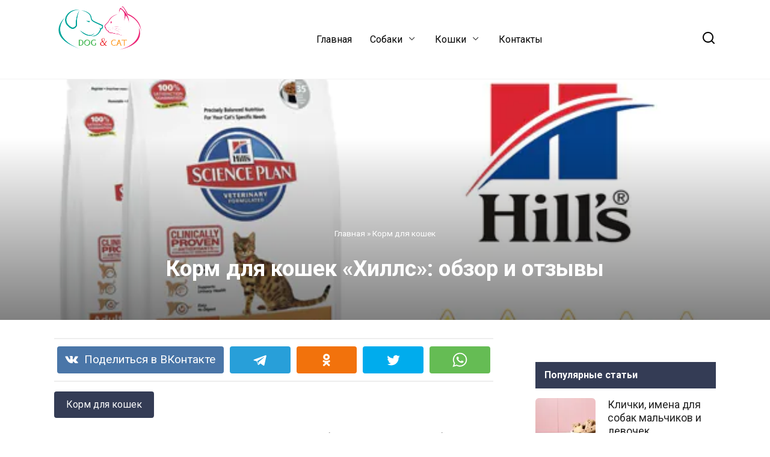

--- FILE ---
content_type: text/html; charset=UTF-8
request_url: https://dogcatfan.com/160-korm-dlya-koshek-hills-obzor-i-otzyvy.html
body_size: 50036
content:
<!doctype html><html lang="ru-RU"><head><meta charset="UTF-8"><link rel="preconnect" href="https://fonts.gstatic.com/" crossorigin /><meta name="viewport" content="width=device-width, initial-scale=1"><meta name='robots' content='index, follow, max-image-preview:large, max-snippet:-1, max-video-preview:-1'/><title>Корм для кошек «Хиллс»: обзор и отзывы</title><meta name="description" content="Обзор кошачьего корма Hill’s (Хиллс), его плюсы и минусы. Отзывы о корме Хиллс от владельцев кошек, а также выводы о нём сделанные на основе отзывов и состава корма."/><link rel="canonical" href="https://dogcatfan.com/160-korm-dlya-koshek-hills-obzor-i-otzyvy.html"/><meta property="og:locale" content="ru_RU"/><meta property="og:type" content="article"/><meta property="og:title" content="Корм для кошек «Хиллс»: обзор и отзывы"/><meta property="og:description" content="Обзор кошачьего корма Hill’s (Хиллс), его плюсы и минусы. Отзывы о корме Хиллс от владельцев кошек, а также выводы о нём сделанные на основе отзывов и состава корма."/><meta property="og:url" content="https://dogcatfan.com/160-korm-dlya-koshek-hills-obzor-i-otzyvy.html"/><meta property="og:site_name" content="DogCatFan.com - Журнал про собак и кошек"/><meta property="article:published_time" content="2016-05-31T14:53:11+00:00"/><meta property="article:modified_time" content="2021-06-16T16:45:20+00:00"/><meta property="og:image" content="https://dogcatfan.com/wp-content/uploads/2021/06/1464709712_hills.jpg"/><meta property="og:image:width" content="600"/><meta property="og:image:height" content="390"/><meta property="og:image:type" content="image/jpeg"/><meta name="author" content="admin"/><meta name="twitter:card" content="summary_large_image"/><meta name="twitter:label1" content="Написано автором"/><meta name="twitter:data1" content="admin"/><meta name="twitter:label2" content="Примерное время для чтения"/><meta name="twitter:data2" content="6 минут"/><style id='wp-img-auto-sizes-contain-inline-css' type='text/css'>img:is([sizes=auto i],[sizes^="auto," i]){contain-intrinsic-size:3000px 1500px} /*# sourceURL=wp-img-auto-sizes-contain-inline-css */</style> <script>WebFontConfig={google:{families:["Roboto:400,400i,700:cyrillic"]}};if ( typeof WebFont === "object" && typeof WebFont.load === "function" ) { WebFont.load( WebFontConfig ); }</script><script data-optimized="1" src="https://dogcatfan.com/wp-content/plugins/litespeed-cache/assets/js/webfontloader.min.js"></script> <style id='classic-theme-styles-inline-css' type='text/css'>/*! This file is auto-generated */ .wp-block-button__link{color:#fff;background-color:#32373c;border-radius:9999px;box-shadow:none;text-decoration:none;padding:calc(.667em + 2px) calc(1.333em + 2px);font-size:1.125em}.wp-block-file__button{background:#32373c;color:#fff;text-decoration:none} /*# sourceURL=/wp-includes/css/classic-themes.min.css */</style><link rel='stylesheet' id='widgetopts-styles-css' href='https://dogcatfan.com/wp-content/plugins/extended-widget-options/assets/css/widget-options.css' media='all'/><link rel='stylesheet' id='expert-review-style-css' href='https://dogcatfan.com/wp-content/plugins/expert-review/assets/public/css/styles.min.css' media='all'/><link rel='stylesheet' id='yelly-style-css' href='https://dogcatfan.com/wp-content/themes/yelly/assets/css/style.min.css' media='all'/> <script type="text/javascript" src="https://dogcatfan.com/wp-includes/js/jquery/jquery.min.js" id="jquery-core-js"></script> <style>.pseudo-clearfy-link { color: #008acf; cursor: pointer;}.pseudo-clearfy-link:hover { text-decoration: none;}</style><meta name="zen-verification" content="PbvPHYZSty7X9PlwpzllKU5BHEstVd13I70I9318qiixIulmiIStOgKmsC590N4K"/> <script>window.yaContextCb=window.yaContextCb||[]</script> <script src="https://yandex.ru/ads/system/context.js" async></script> <script type="text/javascript" >(function(m,e,t,r,i,k,a){m[i]=m[i]||function(){(m[i].a=m[i].a||[]).push(arguments)}; m[i].l=1*new Date(); for (var j = 0; j < document.scripts.length; j++) {if (document.scripts[j].src === r) { return; }} k=e.createElement(t),a=e.getElementsByTagName(t)[0],k.async=1,k.src=r,a.parentNode.insertBefore(k,a)}) (window, document, "script", "https://cdn.jsdelivr.net/npm/yandex-metrica-watch/tag.js", "ym"); ym(35093720, "init", { clickmap:true, trackLinks:true, accurateTrackBounce:true });</script> <link href="https://cdn.adfinity.pro/foralls/adfinity_1.1.css" rel="stylesheet"> <script src="https://yandex.ru/ads/system/header-bidding.js"></script> <script src="https://cdn.adfinity.pro/foralls/adfinity_1.1.js" charset="utf-8"></script> <script src="https://cdn.adfinity.pro/partners/dogcatfan.com/hbconfig.js"></script> <script>window.Ya || (window.Ya = {});
window.yaContextCb = window.yaContextCb || [];
window.Ya.adfoxCode || (window.Ya.adfoxCode = {});
window.Ya.adfoxCode.hbCallbacks || (window.Ya.adfoxCode.hbCallbacks = []);</script> <link rel="preconnect" href="https://ads.betweendigital.com" crossorigin><link rel="apple-touch-icon" sizes="180x180" href="/apple-touch-icon.png?v=2"><link rel="icon" type="image/png" sizes="32x32" href="/favicon-32x32.png?v=2"><link rel="icon" type="image/png" sizes="16x16" href="/favicon-16x16.png?v=2"><link rel="manifest" href="/site.webmanifest?v=2"><link rel="mask-icon" href="/safari-pinned-tab.svg?v=2" color="#222222"><link rel="shortcut icon" href="/favicon.ico?v=2"><meta name="msapplication-TileColor" content="#00a300"><meta name="msapplication-TileImage" content="/mstile-144x144.png?v=2"><meta name="theme-color" content="#ffffff"><link rel="preload" href="https://dogcatfan.com/wp-content/themes/yelly/assets/fonts/icomoon.ttf" as="font" crossorigin><style>.site-logotype{max-width:250px}.site-header, .site-header a, .site-header .pseudo-link, .site-header .main-navigation ul li a, .site-header .main-navigation ul li span{color:#000000}.humburger span, .top-menu>ul>li>a:before, .top-menu>ul>li>span:before{background:#000000}.site-header{background-color:#ffffff}@media (min-width: 992px){.site-header ul li .sub-menu{background-color:#ffffff}}.site-title, .site-title a, .site-title a:hover, .site-title a:active, .site-title a:focus{color:#000000}.site-description{color:#000000}@media (min-width: 768px){.site-header{background-position:center top}}</style><style type="text/css" id="wp-custom-css">.post-card--horizontal { max-width: 100%; } h2, h3, h4, h5, h6 { margin-top: 3rem; margin-bottom: 2rem; } img { margin-bottom: 2rem; } #collapse-comments{ width: 100%; font-weight: 700; font-size: 14px; background: rgba(0,0,0,.04); text-align: center; cursor: pointer; border: 1px solid #ced4da; padding: 5px; } #collapse-comments:hover{ background-color: #fff; } .widget-header, .widget-footer{list-style:none;} td img {margin: 0px;} .site-header ul li .sub-menu { background: #fff; }</style><script data-noptimize="" data-wpfc-render="false">/*  */
window.fpm_settings = {"timer_text":"\u0417\u0430\u043a\u0440\u044b\u0442\u044c \u0447\u0435\u0440\u0435\u0437","lazyload":"false","threshold":"300","dublicate":"true","rtb":"false","sidebar":"false","selector":".fpm_end","bottom":"10","ajaxUrl":"https:\/\/dogcatfan.com\/wp-admin\/admin-ajax.php","ip_to_block":"https:\/\/dogcatfan.com\/ip.html","get_ip":"https:\/\/dogcatfan.com\/wp-content\/plugins\/flatpm-wp\/ip.php","speed":"300","overlay":"false","locale":"ru","key":"U2R1elQ1TzNENElVcTF6","role":"not_logged_in"};
/*  */</script>  <noscript data-noptimize id="fpm_modul"><style>html{max-width:100vw} .fpm-async:not([data-fpm-type="outgoing"]) + .fpm-async:not([data-fpm-type="outgoing"]){display:none} [data-fpm-type]{background-color:transparent;transition:background-color .2s ease} [data-fpm-type]{position:relative;overflow:hidden;border-radius:3px;z-index:0} .fpm-cross{transition:box-shadow .2s ease;position:absolute;top:-0px;right:0;width:26px;height:26px;background:#000000;display:block;cursor:pointer;z-index:99;border:none;padding:0;min-width:0;min-height:0} .fpm-cross:hover{box-shadow:0 0 0 50px rgba(0,0,0,.2) inset} .fpm-cross:after, .fpm-cross:before{transition:transform .3s ease;content:'';display:block;position:absolute;top:0;left:0;right:0;bottom:0;width:calc(26px / 2);height:2px;background:#ffffff;transform-origin:center;transform:rotate(45deg);margin:auto} .fpm-cross:before{transform:rotate(-45deg)} .fpm-cross:hover:after{transform:rotate(225deg)} .fpm-cross:hover:before{transform:rotate(135deg)} .fpm-timer{position:absolute;top:-0px;right:0;padding:0 15px;color:#ffffff;background:#000000;line-height:26px;height:26px;text-align:center;font-size:14px;z-index:99} [data-fpm-type="outgoing"].center .fpm-timer,[data-fpm-type="outgoing"].center .fpm-cross{top:0!important} .fpm-timer span{font-size:16px;font-weight:600} [data-fpm-type="outgoing"]{transition:transform 300ms ease,opacity 300ms ease,min-width 0s;transition-delay:0s,0s,.3s;position:fixed;min-width:250px!important;z-index:9999;opacity:0;background:#ffffff;pointer-events:none;will-change:transform;overflow:visible;max-width:100vw} [data-fpm-type="outgoing"]:after{content:'';position:absolute;top:0;left:0;right:0;bottom:0;z-index:1;pointer-events:all} [data-fpm-type="outgoing"].fpm-show:after{pointer-events:none} [data-fpm-type="outgoing"] *{max-width:none} [data-fpm-type="outgoing"].left-top [id*="yandex_rtb_"], [data-fpm-type="outgoing"].right-top [id*="yandex_rtb_"], [data-fpm-type="outgoing"].left-center [id*="yandex_rtb_"], [data-fpm-type="outgoing"].right-center [id*="yandex_rtb_"], [data-fpm-type="outgoing"].left-bottom [id*="yandex_rtb_"], [data-fpm-type="outgoing"].right-bottom [id*="yandex_rtb_"]{max-width:336px;min-width:160px} [data-fpm-type].no-preloader:after,[data-fpm-type].no-preloader:before, [data-fpm-type="outgoing"]:after,[data-fpm-type="outgoing"]:before{display:none} [data-fpm-type="outgoing"].fpm-show{opacity:1;pointer-events:all;min-width:0!important} [data-fpm-type="outgoing"].center{position:fixed;top:50%;left:50%;height:auto;z-index:-2;opacity:0;transform:translateX(-50%) translateY(-50%) scale(.6)} [data-fpm-type="outgoing"].center.fpm-show{transform:translateX(-50%) translateY(-50%) scale(1);opacity:1} [data-fpm-type="outgoing"].center.fpm-show{z-index:2000} [data-fpm-type="outgoing"].left-top{top:0;left:0;transform:translateX(-100%)} [data-fpm-type="outgoing"].top-center{top:0;left:50%;transform:translateX(-50%) translateY(-100%)} [data-fpm-type="outgoing"].right-top{top:0;right:0;transform:translateX(100%)} [data-fpm-type="outgoing"].left-center{top:50%;left:0;transform:translateX(-100%) translateY(-50%)} [data-fpm-type="outgoing"].right-center{top:50%;right:0;transform:translateX(100%) translateY(-50%)} [data-fpm-type="outgoing"].left-bottom{bottom:0;left:0;transform:translateX(-100%)} [data-fpm-type="outgoing"].bottom-center{bottom:0;left:50%;transform:translateX(-50%) translateY(100%)} [data-fpm-type="outgoing"].right-bottom{bottom:0;right:0;transform:translateX(100%)} [data-fpm-type="outgoing"].fpm-show.left-center, [data-fpm-type="outgoing"].fpm-show.right-center{transform:translateX(0) translateY(-50%)} [data-fpm-type="outgoing"].fpm-show.top-center, [data-fpm-type="outgoing"].fpm-show.bottom-center{transform:translateX(-50%) translateY(0)} [data-fpm-type="outgoing"].fpm-show.left-top, [data-fpm-type="outgoing"].fpm-show.right-top, [data-fpm-type="outgoing"].fpm-show.left-bottom, [data-fpm-type="outgoing"].fpm-show.right-bottom{transform:translateX(0)} .fpm-overlay{position:fixed;width:100%;height:100%;pointer-events:none;top:0;left:0;z-index:1000;opacity:0;background:#0000008a;transition:all 300ms ease;-webkit-backdrop-filter:blur(0px);backdrop-filter:blur(0px)} [data-fpm-type="outgoing"].center.fpm-show ~ .fpm-overlay{opacity:1;pointer-events:all} .fpm-fixed{position:fixed;z-index:50} .fpm-stop{position:relative;z-index:50} .fpm-preroll{position:relative;overflow:hidden;display:block} .fpm-preroll.hasIframe{padding-bottom:56.25%;height:0} .fpm-preroll iframe{display:block;width:100%;height:100%;position:absolute} .fpm-preroll_flex{display:flex;align-items:center;justify-content:center;position:absolute;top:0;left:0;right:0;bottom:0;background:rgba(0,0,0,.65);opacity:0;transition:opacity .35s ease;z-index:2} .fpm-preroll_flex.fpm-show{opacity:1} .fpm-preroll_flex.fpm-hide{pointer-events:none;z-index:-1} .fpm-preroll_item{position:relative;max-width:calc(100% - 68px);max-height:100%;z-index:-1;pointer-events:none;cursor:default} .fpm-preroll_flex.fpm-show .fpm-preroll_item{z-index:3;pointer-events:all} .fpm-preroll_flex .fpm-timer, .fpm-preroll_flex .fpm-cross{top:10px!important;right:10px!important} .fpm-preroll_hover{position:absolute;top:0;left:0;right:0;bottom:0;width:100%;height:100%;z-index:2} .fpm-preroll_flex:not(.fpm-show) .fpm-preroll_hover{cursor:pointer} .fpm-hoverroll{position:relative;overflow:hidden;display:block} .fpm-hoverroll_item{position:absolute;bottom:0;left:50%;margin:auto;transform:translateY(100%) translateX(-50%);transition:all 300ms ease;z-index:1000;max-height:100%} .fpm-preroll_item [id*="yandex_rtb_"], .fpm-hoverroll_item [id*="yandex_rtb_"]{min-width:160px} .fpm-hoverroll:hover .fpm-hoverroll_item:not(.fpm-hide){transform:translateY(0) translateX(-50%)} .fpm-slider{display:grid} .fpm-slider > *{grid-area:1/1;margin:auto;opacity:0;transform:translateX(200px);transition:all 420ms ease;pointer-events:none;width:100%;z-index:0} .fpm-slider > *.fpm-hide{transform:translateX(-100px)!important;opacity:0!important;z-index:0!important} .fpm-slider > *.fpm-show{transform:translateX(0);pointer-events:all;opacity:1;z-index:1} .fpm-slider .fpm-timeline{width:100%;height:2px;background:#f6f5ff;position:relative} .fpm-slider .fpm-timeline:after{content:'';position:absolute;background:#d5ceff;height:100%;transition:all 300ms ease;width:0} .fpm-slider > *.fpm-show .fpm-timeline:after{animation:timeline var(--duration) ease} .fpm-slider > *:hover .fpm-timeline:after{animation:timeline-hover} .fpm-slider > *:after{content:'';position:absolute;top:0;left:0;right:0;bottom:0;z-index:1;pointer-events:all} .fpm-slider > *.fpm-show:after{pointer-events:none} @keyframes timeline-hover{} @keyframes timeline{0% {width:0}100% {width:100%}} .fpm-interscroller-wrapper{position:relative;width:100%;max-width:100%;height:var(--height)} .fpm-interscroller{position:absolute;top:0;left:0;width:100%;height:100%;clip:rect(0,auto,auto,0);background:var(--background)} .fpm-interscroller + div{position:absolute;bottom:0;left:0;right:0;top:0;margin:auto;display:block;height:1px} .fpm-interscroller-inner{position:fixed;top:50%;transform:translate(0,-50%);max-width:100%;display:flex;justify-content:center;align-items:center;width:var(--width)} .fpm-interscroller-inner > div{min-width:100px;min-height:100px} .fpm-interscroller-text{position:absolute;text-align:center;padding:10px;background:var(--background);color:var(--color);font-size:14px;z-index:1;line-height:1.4} .fpm-interscroller-text.top{top:0;left:0;right:0} .fpm-interscroller-text.bottom{bottom:0;left:0;right:0} [data-fpm-type="outgoing"].right-bottom .fpm-cross{ right: auto; left: 0; }</style></noscript>   <script data-noptimize="" data-wpfc-render="false">/*  */
fpm_settings.selector="true"===fpm_settings.sidebar?fpm_settings.selector:".fpm_end",!NodeList.prototype.forEach&&Array.prototype.forEach&&(NodeList.prototype.forEach=Array.prototype.forEach),window.yaContextCb=window.yaContextCb||[],window.fpm_shuffleArray=function(e){for(var t=e.length-1;0<t;t--){var n=Math.floor(Math.random()*(t+1)),r=e[t];e[t]=e[n],e[n]=r}return e},window.fpm_queryAll=function(t,e,n){try{n="true"===(n=n||"true");var r=!1;["!>","!","!^","!~","!+",":after(",":after-sibling(",":before(",":before-sibling(",":contains(",":icontains(",":starts-with(",":istarts-with(",":ends-with(",":iends-with(",":first(",":has(",":has-sibling("].forEach(function(e){t.includes(e)&&(r=!0)});var o=[];if(r){if(!e)return[];for(var i=document.evaluate(e,document,null,XPathResult.ORDERED_NODE_SNAPSHOT_TYPE,null),a=0,s=i.snapshotLength;a<s;a++)o.push(i.snapshotItem(a))}else o=Array.from(document.querySelectorAll(t));return n||(o=o.filter(function(e){return fpm_user.until_child.includes(e)})),o}catch(e){return fpm_user.debug&&console.log(e),[]}},window.fpm_debug=function(e,t){fpm_user.debug&&(t=t||"the reason is not established",console.log("%cID: "+e,"color: white; background: #ec5555"),console.log("URL: "+window.fpm_settings.ajaxUrl.replace("admin-ajax.php","")+"admin.php?page=fpm_blocks&id="+e),console.log("Reason: "+t),console.log("=".repeat(27)))},window.fpm_ipv6Normalize=function(e){var t=(e=e.toLowerCase()).split(/\:\:/g);if(2<t.length)return!1;var n=[];if(1===t.length){if(8!==(n=e.split(/\:/g)).length)return!1}else if(2===t.length){var e=t[0],t=t[1],r=e.split(/\:/g),o=t.split(/\:/g);for(i in r)n[i]=r[i];for(var i=o.length;0<i;--i)n[7-(o.length-i)]=o[i-1]}for(i=0;i<8;++i)void 0===n[i]&&(n[i]="0000"),n[i]=fpm_ipv6LeftPad(n[i],"0",4);return n.join(":")},window.fpm_ipv6LeftPad=function(e,t,n){n=t.repeat(n);return e.length<n.length&&(e=n.substring(0,n.length-e.length)+e),e},window.fpm_ipToInt=function(e){var t=[];return e.includes(":")?(fpm_ipv6Normalize(e).split(":").forEach(function(e){t.push(parseInt(e,16).toString(2).padStart(16,"0"))}),"function"==typeof window.BigInt&&BigInt(t.join(""),2)):(e.split(".").forEach(function(e){t.push(e.padStart(3,"0"))}),parseInt(t.join("")))},window.fpm_request_ip_api=function(){var e=new Promise(function(e,t){var n=new XMLHttpRequest;n.onreadystatechange=function(){n.readyState==XMLHttpRequest.DONE&&e(n.responseText)},n.open("GET","https://ip.mehanoid.pro/?lang="+fpm_settings.locale,!0),n.send()}),t=new Promise(function(e,t){var n=new XMLHttpRequest;n.onreadystatechange=function(){n.readyState==XMLHttpRequest.DONE&&(200==n.status?e(n.responseText):t({url:fpm_settings.ip_to_block,status:n.status,statusText:n.statusText}))},n.open("GET",fpm_settings.ip_to_block,!0),n.send()});Promise.all([e,t]).then(function(e){var t=JSON.parse(e[0]),n=e[1].split("\n").filter(Boolean);fpm_body.classList.remove("fpm_geo"),fpm_user.ccode=t.countryCode.toLowerCase(),fpm_user.country=t.country.toLowerCase(),fpm_user.city=t.city.toLowerCase(),fpm_user.isp=t.isp.toLowerCase(),fpm_setCookie("fpm_ccode",fpm_user.ccode),fpm_setCookie("fpm_country",fpm_user.country),fpm_setCookie("fpm_city",fpm_user.city),fpm_setCookie("fpm_isp",fpm_user.isp),fpm_user.ip="true",0<n.length?new Promise(function(e,t){var n=new XMLHttpRequest;n.onreadystatechange=function(){n.readyState==XMLHttpRequest.DONE&&(200==n.status?e(n.responseText):t({url:fpm_settings.get_ip,status:n.status,statusText:n.statusText}))},n.open("GET",fpm_settings.get_ip,!0),n.send()}).then(function(r){r=fpm_ipToInt(r),n.find(function(e){if(e.includes("-")){var t=e.split("-"),n=fpm_ipToInt(t[0].trim()),t=fpm_ipToInt(t[1].trim());if(r<=t&&n<=r)return fpm_user.ip="false",!0}else if(fpm_ipToInt(e.trim())==r)return fpm_user.ip="false",!0;return!1}),fpm_user.testcook&&fpm_setCookie("fpm_ip",fpm_user.ip),fpm_async_then("ip_api")}):(fpm_user.testcook&&fpm_setCookie("fpm_ip",fpm_user.ip),fpm_async_then("ip_api"))})},window.fpm_on=function(e,t,n,r,o){o=o||!1,e.addEventListener(t,function(e){for(var t=e.target;t&&t!==this;)t.matches(n)&&r.call(t,e),t=t.parentNode},{once:o})},window.fpm_contentsUnwrap=function(e){for(var t=e.parentNode;e.firstChild;)t.insertBefore(e.firstChild,e);t.removeChild(e)},window.fpm_wrap=function(e,t){e.parentNode.insertBefore(t,e),t.appendChild(e)},window.fpm_until=function(e,t,n,r){r=r||"nextElementSibling";var o=[];if(!e)return o;for(o.push(e),e=e[r];e&&(o.push(e),!e.matches(t));)e=(n&&e.matches(n),e[r]);return o},window.fpm_findSelector=function(e,t){var n=[];return t&&(e=e||[]).forEach(function(e){e.matches(t)&&n.push(e);e=e.querySelectorAll(t);e&&0<e.length&&(n=n.concat([...e]))}),n},window.fpm_toNodeList=function(e){var t=document.createDocumentFragment();return e.forEach(function(e){t.appendChild(e.cloneNode())}),t},window.fpm_jsonp=function(e,t){var n="jsonp_callback_"+Math.round(1e5*Math.random());window[n]=function(e){delete window[n],fpm_body.removeChild(r),t(e)};var r=document.createElement("script");r.src=e+(0<=e.indexOf("?")?"&":"?")+"callback="+n,fpm_body.appendChild(r)},window.flatPM_serialize=function(e,t){var n,r,o,i=[];for(n in e)e.hasOwnProperty(n)&&(r=t?t+"["+n+"]":n,o=e[n],i.push(null!==o&&"object"==typeof o?flatPM_serialize(o,r):encodeURIComponent(r)+"="+encodeURIComponent(o)));return i.join("&")},document.write=function(e){var t=document.createElement("div");document.currentScript.insertAdjacentElement("afterend",t),fpm_setHTML(t,e),fpm_stack_scripts.block||(fpm_stack_scripts.block=!0,fpm_setSCRIPT()),fpm_contentsUnwrap(t)},window.fpm_sticky=function(e,a,t){var s=e,l=null,d=t=t||0;function n(){if(null==l){for(var e=getComputedStyle(s,""),t="",n=0;n<e.length;n++)0!=e[n].indexOf("overflow")&&0!=e[n].indexOf("padding")&&0!=e[n].indexOf("border")&&0!=e[n].indexOf("outline")&&0!=e[n].indexOf("box-shadow")&&0!=e[n].indexOf("background")||(t+=e[n]+": "+e.getPropertyValue(e[n])+"; ");(l=document.createElement("div")).style.cssText=t+" box-sizing: border-box; width: "+s.offsetWidth+"px;",s.insertBefore(l,s.firstChild);for(var r=s.childNodes.length,n=1;n<r;n++)l.appendChild(s.childNodes[1]);s.style.padding="0",s.style.border="0"}s.style.height=l.getBoundingClientRect().height+"px";var o=s.getBoundingClientRect(),i=Math.round(o.top+l.getBoundingClientRect().height-a.getBoundingClientRect().bottom);o.top-d<=0?o.top-d<=i?(l.className=fpm_attr.stop,l.style.top=-i+"px"):(l.className=fpm_attr.fixed,l.style.top=d+"px"):(l.className="",l.style.top=""),window.addEventListener("resize",function(){s.children[0].style.width=getComputedStyle(s,"").width},!1)}window.addEventListener("scroll",n,!1),fpm_body.addEventListener("scroll",n,!1),n()},window.fpm_addDays=function(e,t){var n=60*e.getTimezoneOffset()*1e3,r=e.getTime(),e=new Date;return r+=864e5*t,e.setTime(r),n!=(t=60*e.getTimezoneOffset()*1e3)&&(r+=t-n,e.setTime(r)),e},window.fpm_adbDetect=function(){var e=document.createElement("div");e.id="yandex_rtb_",e.classList.add("adsbygoogle"),e.setAttribute("data-tag","flat_pm"),e.style="position:absolute;left:-9999px;top:-9999px",e.innerHTML="Adblock<br>detector",fpm_body.insertAdjacentElement("afterbegin",e);var t=document.querySelector('#yandex_rtb_.adsbygoogle[data-tag="flat_pm"]');if(!t)return!0;t=t.currentStyle||window.getComputedStyle(t,""),t=parseInt(t.height);return e.remove(),!(!isNaN(t)&&0!=t)},window.fpm_setCookie=function(e,t,n){var r,o=(n=n||{path:"/"}).expires;"number"==typeof o&&o&&((r=new Date).setTime(r.getTime()+1e3*o),o=n.expires=r),o&&o.toUTCString&&(n.expires=o.toUTCString());var i,a=e+"="+(t=encodeURIComponent(t));for(i in n){a+="; "+i;var s=n[i];!0!==s&&(a+="="+s)}document.cookie=a},window.fpm_getCookie=function(n){var e=document.cookie.split("; ").reduce(function(e,t){t=t.split("=");return t[0]===n?decodeURIComponent(t[1]):e},"");return""!=e?e:void 0},window.flatPM_testCookie=function(){var e="test_56445";try{return localStorage.setItem(e,e),localStorage.removeItem(e),!0}catch(e){return!1}},window.fpm_randomString=function(e){for(var t="",n="abcdefghijklmnopqrstuvwxyz",r=n.length,o=0;o<e;o++)t+=n.charAt(Math.floor(Math.random()*r));return t},window.fpm_randomProperty=function(e){e=Object.keys(e);return e[Math.floor(Math.random()*e.length)]},window.fpm_random=function(e,t){return Math.floor(Math.random()*(t-e+1))+e},window.flatPM_sanitizeUrlParams=function(e){return e&&["__proto__","constructor","prototype"].includes(e.toLowerCase())?e.toUpperCase():e},window.fpm_getUrlParams=function(e){var t={};e=e||window.location.href;e=(e=flatPM_sanitizeUrlParams(e))?e.split("?")[1]:window.location.search.slice(1);if(e)for(var n=(e=e.split("#")[0]).split("&"),r=0;r<n.length;r++){var o,i=n[r].split("="),a=i[0],s=void 0===i[1]||i[1],a=a.toLowerCase();"string"==typeof s&&(s=s.toLowerCase()),a.match(/\[(\d+)?\]$/)?(t[o=a.replace(/\[(\d+)?\]/,"")]||(t[o]=[]),a.match(/\[\d+\]$/)?(i=/\[(\d+)\]/.exec(a)[1],t[o][i]=s):t[o].push(s)):t[a]?(t[a]&&"string"==typeof t[a]&&(t[a]=[t[a]]),t[a].push(s)):t[a]=s}return t},window.fpm_dynamicInterval=function(e,t,n,r,o){t.autorefresh&&"0"!==t.autorefresh&&setTimeout(function(){e.innerHTML="",r<=++o&&(o=0),t=n[o],fpm_pre_setHTML(e,t.code),fpm_dynamicInterval(e,t,n,r,o)},1e3*t.autorefresh)},flatPM_testCookie()&&fpm_setCookie("fpm_visit",(parseInt(fpm_getCookie("fpm_visit"))||0)+1),window.fpm_stack_scripts={scripts:[],block:!1},window.fpm_base64test=/^([0-9a-zA-Z+/]{4})*(([0-9a-zA-Z+/]{2}==)|([0-9a-zA-Z+/]{3}=))?$/,window.fpm_then={ip_api:[],load:[]},window.fpm_titles="h1,h2,h3,h4,h5,h6",window.fpm_date=new Date,window.fpm_dateYear=fpm_date.getFullYear(),window.fpm_dateMonth=2==(fpm_date.getMonth()+1+"").length?fpm_date.getMonth()+1:"0"+(fpm_date.getMonth()+1),window.fpm_dateWeek=0===fpm_date.getDay()?6:fpm_date.getDay()-1,window.fpm_dateUTCWeek=0===fpm_date.getUTCDay()?6:fpm_date.getUTCDay()-1,window.fpm_dateDay=2==(fpm_date.getDate()+"").length?fpm_date.getDate():"0"+fpm_date.getDate(),window.fpm_dateHours=2==(fpm_date.getHours()+"").length?fpm_date.getHours():"0"+fpm_date.getHours(),window.fpm_dateUTCHours=fpm_date.getUTCHours(),window.fpm_dateMinutes=2==(fpm_date.getMinutes()+"").length?fpm_date.getMinutes():"0"+fpm_date.getMinutes(),window.fpm_increment={};var prop,fpm_modul=fpm_queryAll("noscript#fpm_modul"),fpm_modul_text="";for(prop in 0<fpm_modul.length&&(fpm_modul_text=fpm_modul[0].outerText,fpm_modul[0].remove()),window.fpm_attr={id:"",type:"",inner:"",status:"",async:"",modal:"",overlay:"",timer:"",cross:"",close_event:"",out:"",fixed:"",stop:"",preroll:"",hoverroll:"",show:"",hide:"",done:"",slider:"",timeline:"",interscroller:""},fpm_modul_text=(fpm_modul_text=fpm_modul_text.replace("<style>","")).replace("</style>",""),fpm_attr){fpm_attr[prop]=fpm_randomString(10);var regex=new RegExp("fpm-"+prop,"g"),fpm_modul_text=fpm_modul_text.replace(regex,fpm_attr[prop])}document.head.insertAdjacentHTML("beforeend","<style>"+fpm_modul_text+"</style>"),window.fpm_user={init:function(){window.fpm_body=window.fpm_body||document.querySelector("body"),this.fpm_end=document.querySelectorAll(".fpm_end"),this.fpm_end=this.fpm_end[this.fpm_end.length-1],this.fpm_start=document.querySelector(".fpm_start"),this.testcook=flatPM_testCookie(),this.browser=this.searchString(this.dataBrowser)||!1,this.os=this.searchString(this.dataOS)||!1,this.referer=this.cookieReferer(),this.winwidth=window.innerWidth,this.date=fpm_dateYear+"-"+fpm_dateMonth+"-"+fpm_dateDay,this.time=fpm_dateHours+":"+fpm_dateMinutes,this.adb=fpm_adbDetect(),this.until=fpm_until(this.fpm_start,".fpm_end"),this.textlen=this.until.map(function(e){return e.outerText}).join().replace(/(\s)+/g,"").length,this.titlelen=fpm_toNodeList(this.until).querySelectorAll(fpm_titles).length,this.country=this.cookieData("country").toLowerCase(),this.city=this.cookieData("city").toLowerCase(),this.ccode=this.cookieData("ccode").toLowerCase(),this.isp=this.cookieData("isp").toLowerCase(),this.ip=this.cookieData("ip").toLowerCase(),this.agent=navigator.userAgent,this.language=navigator.languages&&navigator.languages.length?navigator.languages[0]:navigator.userLanguage||navigator.language,this.until_child=this.until.map(function(e){return[e,Array.from(e.querySelectorAll("*"))]}).flat(1/0),this.debug=fpm_getUrlParams()["fpm-debug"],this.color_scheme=window.matchMedia&&window.matchMedia("(prefers-color-scheme: dark)").matches?"dark":"light"},cookieReferer:function(){return parent!==window?"///:iframe":fpm_user.testcook?(void 0===fpm_getCookie("fpm_referer")&&fpm_setCookie("fpm_referer",""!=document.referrer?document.referrer:"///:direct"),fpm_getCookie("fpm_referer")):""!=document.referrer?document.referrer:"///:direct"},cookieData:function(e){return fpm_user.testcook&&void 0!==fpm_getCookie("fpm_"+e)?fpm_getCookie("fpm_"+e):""},searchString:function(e){for(var t=e.length,n=0;n<t;n++){var r=e[n].str;if(r&&e[n].subStr.test(r))return e[n].id}},dataBrowser:[{str:navigator.userAgent,subStr:/YaBrowser/,id:"YaBrowser"},{str:navigator.vendor,subStr:/Apple/,id:"Safari"},{str:navigator.userAgent,subStr:/OPR/,id:"Opera"},{str:navigator.userAgent,subStr:/Firefox/,id:"Firefox"},{str:navigator.userAgent,subStr:/Edge/,id:"Edge"},{str:navigator.userAgent,subStr:/Chrome/,id:"Chrome"}],dataOS:[{str:navigator.platform,subStr:/Win/,id:"Windows"},{str:navigator.platform,subStr:/Mac/,id:"Mac"},{str:navigator.platform,subStr:/(iPhone|iPad|iPod)/,id:"iPhone"},{str:navigator.platform,subStr:/Linux/,id:"Linux"}]},window.fpm_offsetTop_with_exeptions=function(r,o){return r=r||"",o=o||"",window.exeptions_offsetTop=window.exeptions_offsetTop||[],window.exeptions_offsetTop[r]||(window.exeptions_offsetTop[r]=fpm_user.until.map(function(e){var t=Array.from(e.querySelectorAll("*")),n=[];return""!=r&&(n=fpm_queryAll(r,o,"false"),t=t.filter(function(e){return!n.includes(e)})),[e,t]}).flat(1/0).map(function(e){return{el:e,offset:Math.round(e.getBoundingClientRect().top-fpm_user.fpm_start.getBoundingClientRect().top)}}),window.exeptions_offsetTop[r])},window.fpm_textLength_with_exeptions=function(i,a){if(i=i||"",a=a||"",window.exeptions_textLength=window.exeptions_textLength||[],window.exeptions_textLength[i])return window.exeptions_textLength[i];var s=0;return window.exeptions_textLength[i]=fpm_user.until.map(function(e){if("SCRIPT"==e.tagName)return[];var t=Array.from(e.querySelectorAll("*")),n=[];""!=i&&(n=fpm_queryAll(i,a,"false"),t=t.filter(function(e){return!n.includes(e)}));var r=0,o=e.outerText.replace(/(\s)+/g,"").length;return 0<t.length&&t.forEach(function(e){var t;void 0!==e.outerText&&"SCRIPT"!=e.tagName&&(t=e.outerText.replace(/(\s)+/g,"").length,r+=t,s+=t),e.fpm_textLength=s}),s+=o-r,e.fpm_textLength=s,[e,t]}).flat(1/0),window.exeptions_textLength[i]},void 0!==fpm_getUrlParams().utm_referrer&&(fpm_setCookie("fpm_referer",fpm_getUrlParams().utm_referrer),fpm_user.referer=fpm_getUrlParams().utm_referrer),window.fpm_async_then=function(e){var t=fpm_then[e].length;if(0!=t)for(var n=0;n<t;n++){var r=fpm_then[e][n];fpm_next(r)}else fpm_then[e]=[]},window.flatPM_persentWrapper=function(e,n,t){var r=0,o=!1;return e.forEach(function(e){var t=e.outerText.replace(/(\s)+/g,"");r<n&&(r+=t.length,o=e)}),o},window.fpm_textLength_between=function(e,t,n){var r=e,o=0,i=e.outerText.length,a="data-"+fpm_attr.id;(n=n||!1)&&(o=e.outerText.length,i=0);e:do{for(var s=e;null!==s.previousElementSibling;){if((s=s.previousElementSibling).hasAttribute(a))break e;if(s.previousElementSibling===fpm_user.fpm_start){o=1e8;break e}if(0<(l=s.querySelectorAll("[data-"+fpm_attr.id+"]")).length){l=l[l.length-1];do{for(;null!==l.nextElementSibling;)o+=(l=l.nextElementSibling).outerText.length}while((l=l.parentNode)!==s);break}if(t<=(o+=s.outerText.length))break e}}while(e=e.parentNode,e!==fpm_user.fpm_start.parentNode);e=r;e:do{for(var l,s=e;null!==s.nextElementSibling;){if((s=s.nextElementSibling).hasAttribute(a))break e;if(s.nextElementSibling===fpm_user.fpm_end){i=1e8;break e}if(0<(l=s.querySelectorAll("[data-"+fpm_attr.id+"]")).length){l=l[0];do{for(;null!==l.previousElementSibling;)i+=(l=l.previousElementSibling).outerText.length}while((l=l.parentNode)!==s);break}if(t<=(i+=s.outerText.length))break e}}while(e=e.parentNode,e!==fpm_user.fpm_start.parentNode);return t<=o&&t<=i},window.fpm_interscroller_resize=function(){document.querySelectorAll("."+fpm_attr.interscroller+"-inner").forEach(function(e){e.style.setProperty("--width",e.parentNode.getBoundingClientRect().width+"px")})},window.addEventListener("resize",fpm_interscroller_resize),window.fpm_getScrollbarWidth=function(){var e=document.createElement("div");e.style.visibility="hidden",e.style.overflow="scroll",e.style.msOverflowStyle="scrollbar",document.body.appendChild(e);var t=document.createElement("div");e.appendChild(t);t=e.offsetWidth-t.offsetWidth;return e.parentNode.removeChild(e),t},window.fpm_interscrollerObserver=function(e,t){t=t||3;var n,r=parseInt(window.getComputedStyle(document.body,null).getPropertyValue("padding-right")),o=e.querySelectorAll("span.timer");function i(){return 85<100/window.innerHeight*e.getBoundingClientRect().height?e.getBoundingClientRect().bottom-document.querySelector("html").getBoundingClientRect().top-window.innerHeight:e.getBoundingClientRect().bottom-document.querySelector("html").getBoundingClientRect().top+(window.innerHeight-e.getBoundingClientRect().height)/2-window.innerHeight}document.body.style.overflow="hidden",document.body.style.paddingRight=r+fpm_getScrollbarWidth()+"px",window.scrollTo({top:i(),left:0,behavior:"smooth"}),n=setInterval(function(){window.scrollTo({top:i(),left:0,behavior:"smooth"})},100);var a=setInterval(function(){t--,o.forEach(function(e){e.innerHTML=t}),t<=0&&(document.body.style.overflow="auto",document.body.style.paddingRight=r+"px",o.forEach(function(e){e.remove()}),clearInterval(n),clearInterval(a))},1e3)},window.fpm_render_pixel_ads=function(e,t){t.xpath=t.xpath||"";var n,r,o,i,a=fpm_user.fpm_end.getBoundingClientRect().top-fpm_user.fpm_start.getBoundingClientRect().top,s=fpm_offsetTop_with_exeptions(t.exclude,t.xpath);if((t.n=t.n&&0!=t.n?t.n:1,["percent_once","px_once","center"].includes(t.type)&&("percent_once"===t.type&&(r=Math.round(window.innerHeight/100*t.n)),"px_once"===t.type&&(r=+t.n),"center"===t.type&&(r=a/2),r<(i=200+a)&&(f=[...s].sort((e,t)=>Math.abs(r-e.offset)-Math.abs(r-t.offset)),o=s.find(function(e){return e.offset===f[0].offset}).el,t.m?(t.m=+t.m,fpm_textLength_between(o,t.m)&&o.insertAdjacentElement("beforebegin",e)):o.insertAdjacentElement("beforebegin",e))),["percent_iterable","px_iterable"].includes(t.type))&&("percent_iterable"===t.type&&(r=Math.round(window.innerHeight/100*t.n),n=t.start?Math.round(window.innerHeight/100*t.start):r),"px_iterable"===t.type&&(r=+t.n,n=t.start?+t.start:r),r<(i=200+a))){var l=i;t.max&&(l=Math.min(i,r*t.max+n));for(var d=n;d<l;){var f=[...s].sort((e,t)=>Math.abs(d-e.offset)-Math.abs(d-t.offset));o=s.find(function(e){return e.offset===f[0].offset}).el,t.m?(t.m=+t.m,fpm_textLength_between(o,t.m)&&o.insertAdjacentElement("beforebegin",e.cloneNode())):o.insertAdjacentElement("beforebegin",e.cloneNode()),d+=r}}},window.fpm_cross_timer=function(t,n,r){var e,o=null!==r.querySelector("."+fpm_attr.cross),i=null!==r.querySelector("."+fpm_attr.timer);"true"===n.cross&&((e=document.createElement("div")).classList.add(fpm_attr.cross),e.addEventListener("click",function(e){e.preventDefault(),fpm_close_event(t,n,r),r.classList.add(fpm_attr.hide),fpm_setCookie("fpm_outgoing_"+t.id,"true")})),n.timeout=parseInt(n.timeout)||0;var a,s,l,d=n.cross_offset&&"true"===n.cross_offset?r.firstChild:r;"true"===n.timer&&0<n.timeout?((a=document.createElement("div")).classList.add(fpm_attr.timer),a.innerHTML=fpm_settings.timer_text+" <span>"+n.timeout+"</span>",s=a.querySelector("span"),i||d.appendChild(a),l=setInterval(function(){s.innerHTML=--n.timeout,n.timeout<=0&&(clearInterval(l),a.remove(),"true"===n.cross?o||d.appendChild(e):(fpm_close_event(t,n,r),r.classList.add(fpm_attr.hide)))},1e3)):"true"!==n.cross||o||d.appendChild(e)},window.fpm_close_event=function(e,t,n){n.classList.remove(fpm_attr.show),n.classList.contains("center")||setTimeout(function(){n.remove()},+fpm_settings.speed+100),t.again&&"true"===t.again&&(window.fpm_outgoing_counter=window.fpm_outgoing_counter||[],window.fpm_outgoing_counter[e.id]=window.fpm_outgoing_counter[e.id]||0,(!t.count||window.fpm_outgoing_counter[e.id]<t.count)&&setTimeout(function(){delete e.view.pixels,delete e.view.symbols,delete e.view.once,delete e.view.iterable,delete e.view.preroll,delete e.view.hoverroll,fpm_setWrap(e,!0),fpm_next(e)},t.interval?1e3*t.interval:0),window.fpm_outgoing_counter[e.id]++)},window.fpm_setWrap=function(a,e){e=e||!1;try{if(!e){var t,n,r=[],o=a.html.block,i=0,s=[];for(t in o)if((!o[t].minwidth||o[t].minwidth<=fpm_user.winwidth)&&(!o[t].maxwidth||o[t].maxwidth>=fpm_user.winwidth)){o[t].abgroup||(o[t].abgroup="0"),r[o[t].abgroup]||(r[o[t].abgroup]=[]);var l,d=fpm_user.adb&&(""!==o[t].adb.code||"true"!==fpm_settings.dublicate&&"footer"!==a.id&&"header"!==a.id)?o[t].adb:o[t].html;for(l in fpm_base64test.test(d.code)&&(d.code=decodeURIComponent(escape(atob(d.code)))),d.code=d.code.trim(),fpm_attr){var f=new RegExp("fpm-"+l,"g");fpm_modul_text=fpm_modul_text.replace(f,fpm_attr[l])}d.code&&r[o[t].abgroup].push(d)}for(n in r)0==r[n].length&&delete r[n];if(0==Object.keys(r).length)return void fpm_debug(a.id,"screen resolution");for(n in delete a.html.block,r)if("0"===n)for(var p in r[n])r[n][p].minheight&&(i+=+r[n][p].minheight);else s[n]=fpm_randomProperty(r[n]),i+=+r[n][s[n]].minheight;a.html.groups=r,a.html.start=s}var m=document.createElement("div");(a.user.geo||a.user.ip||a.user.isp)&&m.classList.add(fpm_attr.async),m.setAttribute("data-"+fpm_attr.id,a.id),m.setAttribute("data-"+fpm_attr.status,"processing"),m.style.minHeight=i+"px";var c=a.view.pixels;c&&null!==fpm_user.fpm_end&&null!==fpm_user.fpm_start&&((x=m.cloneNode()).setAttribute("data-"+fpm_attr.type,"pixels"),"processing"==document.readyState?document.addEventListener("load",function(){fpm_then.load.push(a),fpm_render_pixel_ads(x,c),fpm_async_then("load")}):fpm_render_pixel_ads(x,c));var u=a.view.symbols;if(u&&null!==fpm_user.fpm_end&&null!==fpm_user.fpm_start){(x=m.cloneNode()).setAttribute("data-"+fpm_attr.type,"symbols"),u.xpath=u.xpath||"";var _,h,g=fpm_textLength_with_exeptions(u.exclude,u.xpath);if(u.n=u.n&&0!=u.n?u.n:1,["percent_once","symbol_once","center"].includes(u.type)&&("percent_once"===u.type&&(_=Math.round(fpm_user.textlen/100*u.n)),"symbol_once"===u.type&&(_=+u.n),"center"===u.type&&(_=fpm_user.textlen/2),w=fpm_user.textlen+100,_<w?(y=[...g].sort((e,t)=>Math.abs(_-e.fpm_textLength)-Math.abs(_-t.fpm_textLength)),h=g.find(function(e){return e.fpm_textLength===y[0].fpm_textLength}),u.m?(u.m=+u.m,fpm_textLength_between(h,u.m,!0)&&h.insertAdjacentElement("afterend",x)):h.insertAdjacentElement("afterend",x)):fpm_debug(a.id,"symbols offset")),["percent_iterable","symbol_iterable"].includes(u.type)){"percent_iterable"===u.type&&(_=Math.round(fpm_user.textlen/100*u.n),s=u.start?Math.round(fpm_user.textlen/100*u.start):_),"symbol_iterable"===u.type&&(_=+u.n,s=u.start?+u.start:_);var w=fpm_user.textlen+100;if(_<w){var v=w;u.max&&(v=Math.min(w,_*u.max+s));for(var b=s;b<v;){var y=[...g].sort((e,t)=>Math.abs(b-e.fpm_textLength)-Math.abs(b-t.fpm_textLength));h=g.find(function(e){return e.fpm_textLength===y[0].fpm_textLength}),u.m?(u.m=+u.m,fpm_textLength_between(h,u.m,!0)&&h.insertAdjacentElement("afterend",x.cloneNode())):h.insertAdjacentElement("afterend",x.cloneNode()),b+=_}}else fpm_debug(a.id,"symbols offset")}}w=a.view.once;w&&((x=m.cloneNode()).setAttribute("data-"+fpm_attr.type,"once"),C=fpm_queryAll(w.selector,w.xpath,w.document),w.n=+w.n||1,C.length>=w.n?("bottom"===w.derection&&C.reverse(),E="beforebegin","prepend"===w.insert_type&&(E="afterbegin"),"append"===w.insert_type&&(E="beforeend"),"after"===w.insert_type&&(E="afterend"),C[w.n-1].insertAdjacentElement(E,x)):fpm_debug(a.id,"once can't find element"));var x,L=a.view.iterable;if(L){(x=m.cloneNode()).setAttribute("data-"+fpm_attr.type,"iterable");var C=fpm_queryAll(L.selector,L.xpath,L.document);if(L.n=+L.n||1,L.start=+L.start||L.n,C.length>=L.n+L.start-1){"bottom"===L.derection&&C.reverse();var E="beforebegin";"prepend"===L.insert_type&&(E="afterbegin"),"append"===L.insert_type&&(E="beforeend"),"after"===L.insert_type&&(E="afterend");v=C.length;L.max&&(v=Math.min(C.length,L.n*L.max+L.start-L.n));for(b=L.start-1;b<v;b++)(b+1-L.start+L.n)%L.n==0&&C[b].insertAdjacentElement(E,x.cloneNode())}else fpm_debug(a.id,"iterable can't find element")}var T=a.view.outgoing;T&&("true"===T.cookie||"true"!==fpm_getCookie("fpm_outgoing_"+a.id)?((N=m.cloneNode()).setAttribute("data-"+fpm_attr.type,"outgoing"),N.classList.add(T.side),"sec"==T.type&&(S=function(){"true"===T.close&&(document.removeEventListener("visibilitychange",H),fpm_body.removeEventListener("mouseleave",H)),N.classList.add(fpm_attr.show),fpm_cross_timer(a,{...T},N),T.hide&&setTimeout(function(){fpm_close_event(a,T,N)},1e3*T.hide)},I=setTimeout(function(){S()},1e3*T.show)),["px","vh","%"].includes(T.type)&&(O=function(){("px"===T.type&&window.pageYOffset>T.show||"vh"===T.type&&window.pageYOffset>Math.round(window.innerHeight/100*T.show)||"%"===T.type&&window.pageYOffset>Math.round((fpm_body.scrollHeight-window.innerHeight)/100*T.show))&&P()},document.addEventListener("scroll",O)),"true"===T.close&&(H=function(e){("visibilitychange"===e.type&&document.hidden||"mouseleave"===e.type)&&(document.removeEventListener("visibilitychange",H),fpm_body.removeEventListener("mouseleave",H),"sec"==T.type&&(clearTimeout(I),S()),"px"==T.type&&P())},document.addEventListener("visibilitychange",H),fpm_body.addEventListener("mouseleave",H)),"true"===T.action&&T.selector&&fpm_on(fpm_body,"click",T.selector,function(e){"true"===T.close&&(document.removeEventListener("visibilitychange",H),fpm_body.removeEventListener("mouseleave",H)),"sec"==T.type&&(clearTimeout(I),S()),"px"==T.type&&P()}),fpm_body.insertAdjacentElement("afterbegin",N)):fpm_debug(a.id,"outgoing already displayed for this user"));var k=a.view.preroll;k&&(0<(A=fpm_queryAll(k.selector,k.xpath,"true")).length?A.forEach(function(e){var t,n,r,o,i;e.classList.contains(fpm_attr.done)||(e.classList.add(fpm_attr.done),t=document.createElement("span"),n=t.cloneNode(),r=t.cloneNode(),o=t.cloneNode(),t.classList.add(fpm_attr.preroll),(e.matches("iframe")||0<e.querySelectorAll("iframe").length)&&t.classList.add("hasIframe"),fpm_wrap(e,t),n.classList.add(fpm_attr.preroll+"_flex"),r.classList.add(fpm_attr.preroll+"_item"),o.classList.add(fpm_attr.preroll+"_hover"),r.appendChild(m.cloneNode()),n.appendChild(r),n.appendChild(o),t.appendChild(n),i=function(e){e.preventDefault(),fpm_cross_timer(a,{...k},n),n.classList.add(fpm_attr.show),o.removeEventListener("click",i),"true"===k.once&&document.querySelectorAll("."+fpm_attr.preroll+"_flex:not(."+fpm_attr.show+")").forEach(function(e){e.remove()})},o.addEventListener("click",i))}):fpm_debug(a.id,"preroll can't find element"));var M=a.view.hoverroll;M&&(0<(A=fpm_queryAll(M.selector,M.xpath,"true")).length?A.forEach(function(e){var t,n;e.classList.contains(fpm_attr.done)||(e.classList.add(fpm_attr.done),n=(t=document.createElement("span")).cloneNode(),t.classList.add(fpm_attr.hoverroll),fpm_wrap(e,t),n.classList.add(fpm_attr.hoverroll+"_item"),n.appendChild(m.cloneNode()),t.appendChild(n),"true"===M.cross&&fpm_cross_timer(a,{...M},n))}):fpm_debug(a.id,"hoverroll can't find element")),document.querySelectorAll(".fpm-short-"+a.id).forEach(function(e){var t=m.cloneNode();t.setAttribute("data-"+fpm_attr.type,"shortcode"),e.insertAdjacentElement("beforebegin",t),e.remove()})}catch(e){console.warn(e)}var A,S,I,O,H,N;function P(){var e;document.removeEventListener("scroll",O),"true"===T.close&&(document.removeEventListener("visibilitychange",H),fpm_body.removeEventListener("mouseleave",H)),N.classList.add(fpm_attr.show),fpm_cross_timer(a,{...T},N),T.hide&&(e=function(){window.pageYOffset>T.hide&&(fpm_close_event(a,T,N),document.removeEventListener("scroll",e))},document.addEventListener("scroll",e))}},window.fpm_afterObserver=function(i,a){var s,e=a.getAttribute("data-"+fpm_attr.type),t=getComputedStyle(a,"").minHeight,l=!1;for(s in i.groups){var d=i.groups[s];if("0"===s)for(var n in d)!function(){var e=d[n],t=document.createElement("div");t.classList.add(fpm_attr.inner),a.insertAdjacentElement("beforeend",t),e.timeout||e.autorefresh?(l=!0,setTimeout(function(){fpm_pre_setHTML(t,e.code),e.autorefresh&&"0"!==e.autorefresh&&setInterval(function(){t.innerHTML="",fpm_pre_setHTML(t,e.code)},1e3*e.autorefresh)},e.timeout?1e3*e.timeout:0)):(fpm_pre_setHTML(t,e.code),fpm_contentsUnwrap(t))}();else!function(){var e=+i.start[s],t=d,n=t.length,r=t[e],o=document.createElement("div");r.timeout&&r.timeout,o.classList.add(fpm_attr.inner),a.insertAdjacentElement("beforeend",o),r.timeout||r.autorefresh?(l=!0,setTimeout(function(){fpm_pre_setHTML(o,r.code),fpm_dynamicInterval(o,r,t,n,e)},r.timeout?1e3*r.timeout:0)):(fpm_pre_setHTML(o,r.code),fpm_contentsUnwrap(o))}()}!l&&["pixels","symbols","once","iterable"].includes(e)&&"0px"==t&&fpm_contentsUnwrap(a)},window.fpm_next=function(e){var t=fpm_queryAll("[data-"+fpm_attr.id+'="'+e.id+'"][data-'+fpm_attr.status+'="processing"]');if(0!==t.length)try{if(e.user.ip&&"false"===fpm_user.ip)return t.forEach(function(e){e.remove()}),void fpm_debug(e.id,"ip");var n=e.user.isp;if(n&&(n.allow=n.allow.filter(Boolean))&&(n.disallow=n.disallow.filter(Boolean))&&(0<n.allow.length&&-1==n.allow.findIndex(function(e){return-1!=fpm_user.isp.indexOf(e)})||0<n.disallow.length&&-1!=n.disallow.findIndex(function(e){return-1!=fpm_user.isp.indexOf(e)})))return t.forEach(function(e){e.remove()}),void fpm_debug(e.id,"isp");n=e.user.geo;if(n&&(n.country.allow=n.country.allow.filter(Boolean))&&(n.country.disallow=n.country.disallow.filter(Boolean))&&(n.city.allow=n.city.allow.filter(Boolean))&&(n.city.disallow=n.city.disallow.filter(Boolean))&&(0<n.country.allow.length&&-1==n.country.allow.indexOf(fpm_user.country)&&-1==n.country.allow.indexOf(fpm_user.ccode)||0<n.country.disallow.length&&(-1!=n.country.disallow.indexOf(fpm_user.country)||-1!=n.country.disallow.indexOf(fpm_user.ccode))||0<n.city.allow.length&&-1==n.city.allow.indexOf(fpm_user.city)||0<n.city.disallow.length&&-1!=n.city.disallow.indexOf(fpm_user.city)))return t.forEach(function(e){e.remove()}),void fpm_debug(e.id,"geo");var r=e.html;t.forEach(function(t){var n;"true"===e.lazy&&"IntersectionObserver"in window&&"true"===fpm_settings.lazyload?(n=new IntersectionObserver(function(e){e.forEach(function(e){e.isIntersecting&&(fpm_afterObserver(r,t),n.unobserve(e.target))})},{rootMargin:(fpm_settings.threshold||300)+"px 0px"})).observe(t):fpm_afterObserver(r,t)})}catch(e){console.warn(e)}},window.fpm_start=function(t){t=t||"false",fpm_user.init(),window.exeptions=[];var e=[];"true"===t?(e=fpm_arr.filter(function(e){return e.fast===t}),fpm_arr=fpm_arr.filter(function(e){return e.fast!==t})):(e=fpm_arr,fpm_arr=[],fpm_user.debug||console.log("Flat PM Debug-Mode: "+window.location.href+"?fpm-debug"));var n={},r=[];for(e.forEach(function(e,t){e.abgroup&&(n[e.abgroup]=n[e.abgroup]||[],n[e.abgroup].push({index:t})),e.folder&&-1===r.indexOf(e.folder)&&r.push(e.folder)}),Object.keys(n).forEach(function(e){n[e]=n[e][Math.floor(Math.random()*n[e].length)].index}),e=e.filter(function(e,t){return!e.abgroup||void 0===n[e.abgroup]||n[e.abgroup]===t}),0!==r.length&&(window.fpm_randFolder=window.fpm_randFolder||r[Math.floor(Math.random()*r.length)],e=e.filter(function(e){return!e.folder||e.folder===window.fpm_randFolder}));0<e.length;){var o=e.shift(),i=!1;fpm_user.debug&&console.log(o);var a=o.content.restriction;if(a&&(a.content_less&&a.content_less>fpm_user.textlen||a.content_more&&a.content_more<fpm_user.textlen||a.title_less&&a.title_less>fpm_user.titlelen||a.title_more&&a.title_more<fpm_user.titlelen))fpm_debug(o.id,"content");else{var s=o.user.time;if(s){var l=new Date(fpm_user.date+"T"+s.from+":00"),d=new Date(fpm_user.date+"T"+s.to+":00"),f=new Date(fpm_user.date+"T12:00:00"),p=new Date(fpm_user.date+"T"+fpm_user.time+":00");if(d<l&&d<f&&(d=fpm_addDays(d,1)),d<l&&f<d&&(l=fpm_addDays(l,-1)),p<l||d<p){fpm_debug(o.id,"time");continue}}a=o.user.date;if(a){l=new Date(a.from.split("-").reverse().join("-")+"T00:00:00"),d=new Date(a.to.split("-").reverse().join("-")+"T00:00:00");if((p=new Date(fpm_user.date+"T00:00:00"))<l||d<p){fpm_debug(o.id,"date");continue}}s=o.user.schedule;if(s)if(!JSON.parse(s.value).map(function(e){return("0".repeat(24)+parseInt(e,16).toString(2)).substr(-24).split("").map(function(e){return parseInt(e,10)})})[fpm_dateUTCWeek][fpm_dateUTCHours]){fpm_debug(o.id,"schedule");continue}f=o.user["color-scheme"];if(f&&(0<f.allow.length&&-1==f.allow.indexOf(fpm_user.color_scheme.toLowerCase())||0<f.disallow.length&&-1!=f.disallow.indexOf(fpm_user.color_scheme.toLowerCase())))fpm_debug(o.id,"Color-scheme");else{a=o.user.os;if(a&&(0<a.allow.length&&-1==a.allow.indexOf(fpm_user.os.toLowerCase())||0<a.disallow.length&&-1!=a.disallow.indexOf(fpm_user.os.toLowerCase())))fpm_debug(o.id,"OS");else{s=o.user.cookies;if(s){var m=!1;if(s.allow){if(!fpm_user.testcook)continue;s.allow.forEach(function(e){var t=(e.includes(">")?">":e.includes("<")&&"<")||e.includes("*")&&"*"||"=",n=e.split(t,2),e=n[0].trim(),n=n[1].trim()||!1,r=fpm_getCookie(e);if(!(m=!0)!==n){if(n.split("|").forEach(function(e){if(e=e.trim(),">"===t&&r&&r>parseInt(e)||"<"===t&&r&&r<parseInt(e)||"*"===t&&r&&r.includes(e)||"="===t&&r&&r==e)return m=!1}),0==m)return!1}else if(r)return m=!1})}if(s.disallow&&fpm_user.testcook&&s.disallow.forEach(function(e){var t=(e.includes(">")?">":e.includes("<")&&"<")||e.includes("*")&&"*"||"=",n=e.split(t,2),e=n[0].trim(),n=n[1].trim()||!1,r=fpm_getCookie(e);if(!1!==n){if(n.split("|").forEach(function(e){if(e=e.trim(),">"===t&&r&&r>parseInt(e)||"<"===t&&r&&r<parseInt(e)||"*"===t&&r&&r.includes(e)||"="===t&&r&&r==e)return!(m=!0)}),1==m)return!1}else if(r)return!(m=!0)}),m){fpm_debug(o.id,"cookies");continue}}f=o.user.role;if(f&&(0<f.allow.length&&-1==f.allow.indexOf(fpm_settings.role)||0<f.disallow.length&&-1!=f.disallow.indexOf(fpm_settings.role)))fpm_debug(o.id,"role");else{a=o.user.utm;if(a){var c=!1;if(void 0!==a.allow&&a.allow.forEach(function(e){var t=(e.includes(">")?">":e.includes("<")&&"<")||e.includes("*")&&"*"||"=",n=e.split(t,2),e=n[0].trim(),n=n[1]&&n[1].trim()||!1,r=fpm_getUrlParams()[e];if(!(c=!0)!==n){if(n.split("|").forEach(function(e){if(e=e.trim(),">"===t&&r&&r>parseInt(e)||"<"===t&&r&&r<parseInt(e)||"*"===t&&r&&r.includes(e)||"="===t&&r&&r==e)return c=!1}),0==c)return!1}else if(console.log("single"),r)return c=!1}),void 0!==a.disallow&&a.disallow.forEach(function(e){var t=(e.includes(">")?">":e.includes("<")&&"<")||e.includes("*")&&"*"||"=",n=e.split(t,2),e=n[0].trim(),n=n[1]&&n[1].trim()||!1,r=fpm_getUrlParams()[e];if(!1!==n){if(n.split("|").forEach(function(e){if(e=e.trim(),">"===t&&r&&r>parseInt(e)||"<"===t&&r&&r<parseInt(e)||"*"===t&&r&&r.includes(e)||"="===t&&r&&r==e)return!(c=!0)}),1==c)return!1}else if(r)return!(c=!0)}),c){fpm_debug(o.id,"UTM");continue}}s=o.user.agent;s&&(s.allow=s.allow.filter(Boolean))&&(s.disallow=s.disallow.filter(Boolean))&&(0<s.allow.length&&-1==s.allow.findIndex(function(e){return-1!=fpm_user.agent.indexOf(e)})||0<s.disallow.length&&-1!=s.disallow.findIndex(function(e){return-1!=fpm_user.agent.indexOf(e)}))?fpm_debug(o.id,"user-agent"):(f=o.user.language)&&(f.allow=f.allow.filter(Boolean))&&(f.disallow=f.disallow.filter(Boolean))&&(0<f.allow.length&&-1==f.allow.findIndex(function(e){return-1!=fpm_user.language.indexOf(e)})||0<f.disallow.length&&-1!=f.disallow.findIndex(function(e){return-1!=fpm_user.language.indexOf(e)}))?fpm_debug(o.id,"browser language"):((a=o.user.referer)&&(a.allow=a.allow.filter(Boolean))&&(a.disallow=a.disallow.filter(Boolean))&&(0<a.allow.length&&-1==a.allow.findIndex(function(e){return-1!=fpm_user.referer.indexOf(e)})||0<a.disallow.length&&-1!=a.disallow.findIndex(function(e){return-1!=fpm_user.referer.indexOf(e)}))&&(fpm_debug(o.id,"referer"),i=!0),s=o.user.browser,!i&&s&&(s.allow=s.allow.filter(Boolean))&&(s.disallow=s.disallow.filter(Boolean))&&(0<s.allow.length&&-1==s.allow.indexOf(fpm_user.browser.toLowerCase())||0<s.disallow.length&&-1!=s.disallow.indexOf(fpm_user.browser.toLowerCase()))?fpm_debug(o.id,"browser"):(i&&s&&0<s.allow.length&&-1!=s.allow.indexOf(fpm_user.browser)&&(i=!1),f=o.user.geo,a=o.user.ip,s=o.user.isp,i||!(f||a||s)||fpm_user.ccode&&fpm_user.country&&fpm_user.city&&fpm_user.ip&&fpm_user.isp?i||(fpm_setWrap(o),fpm_next(o)):(i="fpm_geo",fpm_then.ip_api.push(o),fpm_setWrap(o),fpm_body.classList.contains(i)||(fpm_body.classList.add(i),fpm_request_ip_api()))))}}}}}fpm_sticky_slider_sidebar_interscroller(fpm_body);var u,_=document.createElement("div");_.classList.add(fpm_attr.overlay),fpm_body.appendChild(_),fpm_on(fpm_body,"click","."+fpm_attr.cross+",."+fpm_attr.close_event,function(e){e.preventDefault();e=this.closest("."+fpm_attr.show);e&&(e.classList.remove(fpm_attr.show),e.classList.add(fpm_attr.hide))}),"true"!==t&&(u=function(){setTimeout(function(){document.querySelectorAll(".fpm_start").forEach(function(e){e.remove()})},2e3),document.removeEventListener("mousemove",u,!1),document.removeEventListener("touchmove",u,!1)},document.addEventListener("mousemove",u,!1),document.addEventListener("touchmove",u,!1)),"true"===window.fpm_settings.overlay&&_.addEventListener("click",function(e){e.preventDefault(),document.querySelectorAll("[data-"+fpm_attr.type+'="outgoing"].center.'+fpm_attr.show).forEach(function(e){e.classList.remove(fpm_attr.show)})})},window.fpm_sticky_slider_sidebar_interscroller=function(e){var f,l=e.closest("[data-"+fpm_attr.id+"]"),t=e.querySelectorAll(".flatPM_slider:first-child"),n=e.querySelectorAll(".flatPM_sticky"),r=e.querySelectorAll(".flatPM_sidebar:first-child"),o=(e.querySelectorAll(".flatPM_skyscrapper:first-child"),e.querySelectorAll(".flatPM_feed:first-child")),e=e.querySelectorAll(".flatPM_Interscroller"),p=document.querySelector(fpm_settings.selector);l&&(0<n.length||0<r.length||0<e.length||0<o.length)&&l.classList.add("no-preloader"),t.forEach(function(e){var t,e=e.parentElement,n=e.querySelectorAll(".flatPM_slider"),r=n.length,o=document.createElement("div"),i=document.createElement("div"),a=0,s=parseInt(n[a].getAttribute("data-timer"))||10;function l(){t=setTimeout(function(){var e=n[a];e.classList.add(fpm_attr.hide),setTimeout(function(){e.classList.remove(fpm_attr.show),e.classList.remove(fpm_attr.hide)},1e3),r<=++a&&(a=0),n[a].classList.add(fpm_attr.show),s=parseInt(n[a].getAttribute("data-timer"))||10,l()},1e3*s)}o.classList.add(fpm_attr.timeline),i.classList.add(fpm_attr.slider),e.insertBefore(i,e.firstChild),n.forEach(function(e){e.classList.remove("flatPM_slider"),o.setAttribute("style","--duration: "+(parseInt(e.getAttribute("data-timer"))||10)+"s;"),e.appendChild(o.cloneNode()),i.appendChild(e)}),n[a].classList.add(fpm_attr.show),l(),i.addEventListener("mouseenter",function(e){clearTimeout(t)}),i.addEventListener("mouseleave",function(e){l()})}),e.forEach(function(e){var t,n,r,o=e.dataset,i=parseInt(o.lock),a=document.createElement("div"),s=document.createElement("div"),l=document.createElement("div");for(r in a.classList.add(fpm_attr.interscroller+"-wrapper"),s.classList.add(fpm_attr.interscroller),l.classList.add(fpm_attr.interscroller+"-inner"),e.parentNode.insertBefore(a,e),a.appendChild(s),s.appendChild(l),l.appendChild(e),a.style.setProperty("--height",o.wrapperHeight),s.style.setProperty("--background",o.background),o.textTop&&0<o.textTop.length&&((l=document.createElement("div")).classList.add(fpm_attr.interscroller+"-text","top"),l.style.setProperty("--background",o.textTopBackground),l.style.setProperty("--color",o.textTopColor),i&&0<i&&(o.textTop=o.textTop.replace(/{{timer}}/gm,'<span class="timer">'+i+"</span>")),l.innerHTML=o.textTop,s.appendChild(l)),o.textBottom&&0<o.textBottom.length&&((t=document.createElement("div")).classList.add(fpm_attr.interscroller+"-text","bottom"),t.style.setProperty("--background",o.textBottomBackground),t.style.setProperty("--color",o.textBottomColor),i&&0<i&&(o.textBottom=o.textBottom.replace(/{{timer}}/gm,'<span class="timer">'+i+"</span>")),t.innerHTML=o.textBottom,s.appendChild(t)),i&&0<i&&(t=document.createElement("div"),n=new IntersectionObserver(function(e){e.forEach(function(e){e.isIntersecting&&(fpm_interscrollerObserver(a,i),n.unobserve(e.target))})}),a.appendChild(t),n.observe(t)),e.removeAttribute("class"),o)e.removeAttribute("data-"+r.split(/(?=[A-Z])/).join("-").toLowerCase());fpm_interscroller_resize()}),n.forEach(function(e){var t=document.createElement("div"),n=e.dataset.top||0,r=e.dataset.align||"center",o=e.dataset.height||350,i=e.dataset.heightUnit||"px",a=e.dataset.width||100,s=e.dataset.widthUnit||"%";t.style.minHeight=o+i,[t,l].forEach(function(e){e.style.width=a+s,"left"==r&&(e.style.margin="0 15px 15px 0",e.style.float="left"),"right"==r&&(e.style.margin="0 0 15px 15px",e.style.float="right")}),e.classList.remove("flatPM_sticky"),fpm_wrap(e,t),fpm_sticky(e,e.parentNode,n)}),null!==p&&(f=parseInt(window.getComputedStyle(p,null).marginTop),r.forEach(function(e){var e=e.parentNode,a=e.querySelectorAll(".flatPM_sidebar"),s=document.createElement("div"),l=document.createElement("div");l.setAttribute("style","position:relative;min-height:100px"),s.setAttribute("style","display:flex;flex-direction:column;position:absolute;top:0;width:100%;transition:height .2s ease;"),e.insertBefore(l,a[0]),l.appendChild(s),a.forEach(function(e){var t=document.createElement("div");t.setAttribute("style","flex:1;padding:1px 0"),e.classList.remove("flatPM_sidebar"),fpm_wrap(e,t),fpm_sticky(e,t,e.dataset.top),s.appendChild(t)}),s.style.height=p.getBoundingClientRect().top-l.getBoundingClientRect().top+"px";var d=setInterval(function(){var t=0,n=!1;if(a.forEach(function(e){e.children[0]||clearInterval(d),t+=e.children[0].offsetHeight,e.children[0].offsetHeight!=e.offsetHeight&&(n=!0)}),n||t!=l.offsetHeight||200<p.getBoundingClientRect().top-l.getBoundingClientRect().top-fpm_settings.bottom-t){var e,r=l.parentElement,o=0;for(l.style.height="0px";r&&r!==document.body&&!Array.from(r.children).includes(p);){var i=window.getComputedStyle(r,null);o+=parseInt(i.paddingBottom),o+=parseInt(i.marginBottom),o+=parseInt(i.borderBottomWidth),r=r.parentElement}e=Math.max(p.getBoundingClientRect().top-l.getBoundingClientRect().top-+fpm_settings.bottom-o-f-1,t),s.style.height=e+"px",l.style.height=e+"px"}},400)}))};var parseHTML=function(){var a=/<(?!area|br|col|embed|hr|img|input|link|meta|param)(([\w:]+)[^>]*)\/>/gi,s=/<([\w:]+)/,l=/<|&#?\w+;/,d={option:[1,"<select multiple='multiple'>","</select>"],thead:[1,"<table>","</table>"],tbody:[1,"<table>","</table>"],colgroup:[2,"<table>","</table>"],col:[3,"<table><colgroup>","</colgroup></table>"],tr:[2,"<table><tbody>","</tbody></table>"],td:[3,"<table><tbody><tr>","</tr></tbody></table>"],th:[3,"<table><thead><tr>","</tr></thead></table>"],_default:[0,"",""]};return function(e,t){var n,r,o,i=(t=t||document).createDocumentFragment();if(l.test(e)){for(n=i.appendChild(t.createElement("div")),r=(s.exec(e)||["",""])[1].toLowerCase(),r=d[r]||d._default,n.innerHTML=r[1]+e.replace(a,"<$1></$2>")+r[2],o=r[0];o--;)n=n.lastChild;for(i.removeChild(i.firstChild);n.firstChild;)i.appendChild(n.firstChild)}else i.appendChild(t.createTextNode(e));return i}}();window.fpm_setSCRIPT=function(){if(0!==fpm_stack_scripts.scripts.length)try{var e=fpm_stack_scripts.scripts.shift(),t=document.querySelector('[data-fpm-script-id="'+e.id+'"]');if(!t)return void fpm_setSCRIPT();if(e.node.text)t.appendChild(e.node),fpm_contentsUnwrap(t),fpm_setSCRIPT();else{e.node.onload=e.node.onerror=function(){fpm_setSCRIPT()};try{t.appendChild(e.node)}catch(e){return console.warn(e),!0}fpm_contentsUnwrap(t)}}catch(e){console.warn(e)}else fpm_stack_scripts.block=!1},window.fpm_pre_setHTML=function(e,t){var n,r={};for(n in fpm_increment)fpm_increment[n].block=!1;t=t.replace(/{{user-ccode}}/gm,fpm_getCookie("fpm_ccode")).replace(/{{user-country}}/gm,fpm_getCookie("fpm_country")).replace(/{{user-city}}/gm,fpm_getCookie("fpm_city")).replace(/{{user-role}}/gm,fpm_getCookie("fpm_role")).replace(/{{user-isp}}/gm,fpm_getCookie("fpm_isp")).replace(/{{user-visit}}/gm,fpm_getCookie("fpm_visit")).replace(/{{user-year-now}}/gm,fpm_dateYear).replace(/{{user-month-now}}/gm,fpm_dateMonth).replace(/{{user-day-now}}/gm,fpm_dateDay).replace(/{{user-hour-now}}/gm,fpm_dateHours).replace(/{{user-minute-now}}/gm,fpm_dateMinutes).replace(/{{increment_?(\d+)?}}/gm,function(e){return e=e||"ungroup",fpm_increment[e]||(fpm_increment[e]={value:0,block:!1}),fpm_increment[e].block||fpm_increment[e].value++,fpm_increment[e].block=!0,fpm_increment[e].value}).replace(/{{rand_?(\d+)?(\(\s*?(\d+)\s*?,\s*?(\d+)\s*?\))?}}/gm,function(){var e=arguments;return e[1]=e[1]||"ungroup",r[e[1]]||(r[e[1]]=e[3]&&e[4]?fpm_random(parseInt(e[3]),parseInt(e[4])):fpm_random(0,1e4)),r[e[1]]}).replace(/{{fpm-close-event}}/gm,fpm_attr.close_event),fpm_setHTML(e,t),fpm_stack_scripts.block||(fpm_stack_scripts.block=!0,fpm_setSCRIPT());t=e.closest("[data-"+fpm_attr.id+"]");fpm_user.debug&&t&&t.hasAttribute("data-"+fpm_attr.id)&&t.hasAttribute("data-"+fpm_attr.id)&&(console.log("%cID: "+t.getAttribute("data-"+fpm_attr.id),"color: white; background: #009636"),console.log("URL: "+window.fpm_settings.ajaxUrl.replace("admin-ajax.php","")+"admin.php?page=fpm_blocks&id="+t.getAttribute("data-"+fpm_attr.id)),console.groupCollapsed("HTML:"),console.log(t.innerHTML),console.groupEnd(),console.log("=".repeat(27))),fpm_sticky_slider_sidebar_interscroller(e),t&&t.removeAttribute("data-"+fpm_attr.id)},window.fpm_setHTML=function(e,t){try{var n,r="yandex_rtb_R";t.indexOf(r)+1&&"false"===fpm_settings.rtb&&(n=fpm_random(0,1e4),t=t.replace(new RegExp(r,"g"),"yandex_rtb_flat"+n+"_R").replace("Ya.Context.AdvManager.render({","Ya.Context.AdvManager.render({ pageNumber: "+n+","));var o=parseHTML(t);if(0!=o.children.length)for(var i=o.childNodes.length,a=0;a<i;a++){var s,l=o.childNodes[a],d=l.nodeName.toLowerCase();if("8"!=l.nodeType)if("3"==(s="3"==l.nodeType?document.createTextNode(l.nodeValue):["svg","g","path","ellipse","defs","circle","rect","polygon","symbol","use"].includes(d)?document.createElementNS("http://www.w3.org/2000/svg",d):document.createElement(d)).nodeType)e.appendChild(s);else{for(var f=l.attributes.length,p=0;p<f;p++)s.setAttribute(l.attributes[p].nodeName,l.attributes[p].nodeValue);0<l.children.length?fpm_setHTML(s,l.innerHTML):"script"==d?(!l.text||/(yandexContext|yandexcontext)/.test(l.text))&&s.hasAttribute("async")||(l.text&&(s.text=l.text),d=fpm_random(0,1e4),fpm_stack_scripts.scripts.push({id:d,node:s}),(s=document.createElement("div")).setAttribute("data-fpm-script-id",d)):s.innerHTML=l.innerHTML,e.appendChild(s)}}else e.innerHTML=t}catch(e){console.warn(e)}};
/*  */</script> <script data-noptimize="" data-wpfc-render="false">/*  */

		window.fpm_arr = window.fpm_arr || [];
		window.fpm_arr = window.fpm_arr.concat([{"id":"5386","fast":"false","lazy":"true","abgroup":"","html":{"block":{"block_0":{"id":0,"name":"","minwidth":"","maxwidth":"","abgroup":"","turned":"true","html":{"code":"<script>\n      let commentsContainer = document.querySelector('ol.comment-list');\n      const maxCommentsVisible = 10;\n\n      function showAllcomments(container) {\n        if (container.hasChildNodes()) {\n          for (let i = 0; i < container.children.length; i++) {\n            container.children.item(i).hidden = false;\n          }\n        }\n        container.dataset.collapsed = 'false';\n      }\n\n      function hideComments(container, stayVisibleCount) {\n        if (container.hasChildNodes()) {\n          if (!stayVisibleCount) stayVisibleCount = container.children.length;\n          for (let i = stayVisibleCount; i < container.children.length; i++) {\n            container.children.item(i).hidden = true;\n          }\n        }\n        container.dataset.collapsed = 'true';\n      }\n\n      function createToggleButton(container, stayVisibleCount) {\n        if (container.children.length <= stayVisibleCount) {\n          return null;\n        }\n        container.dataset.collapsed = 'false';\n        let toggleButton = document.createElement('div');\n        toggleButton.innerHTML = 'показать все комментарии';\n        toggleButton.id = 'collapse-comments';\n        let parentEl = container.parentNode;\n        parentEl.insertBefore(toggleButton, container.nextSibling);\n        toggleButton.addEventListener(\n          'click',\n          function (e) {\n            if (commentsContainer.dataset.collapsed === 'false') {\n              hideComments(commentsContainer, stayVisibleCount);\n              this.innerHTML = 'показать все комментарии';\n            } else {\n              showAllcomments(commentsContainer);\n              this.innerHTML = 'скрыть старые комментарии';\n            }\n          },\n          false\n        );\n        return toggleButton;\n      }\n      let toggleButton = createToggleButton(\n        commentsContainer,\n        maxCommentsVisible\n      );\n      if (toggleButton) toggleButton.click();\n<\/script>","minheight":"","autorefresh":"","timeout":""},"adb":{"code":"","minheight":"","autorefresh":"","timeout":""}}}},"view":{"once":{"derection":"top","insert_type":"before","selector":".comments-area","xpath":".\/\/*[contains(concat(\" \",normalize-space(@class),\" \"),\" comments-area \")]","n":"1","document":"true"},"vignette":{"enabled":"false","exclude":""}},"content":[],"user":[]},{"id":"6080","fast":"false","lazy":"true","abgroup":"","html":{"block":{"block_2":{"id":"2","name":"Сайдбар десктоп выезжающий NEW 2","minwidth":"769","maxwidth":"","abgroup":"1","turned":"true","html":{"code":"<!-- Yandex.RTB R-A-743860-21 -->\n<div id=\"yandex_rtb_R-A-743860-21\"><\/div>\n<script>window.yaContextCb.push(()=>{\n  Ya.Context.AdvManager.render({\n    renderTo: 'yandex_rtb_R-A-743860-21',\n    blockId: 'R-A-743860-21'\n  })\n})<\/script>","minheight":"","autorefresh":"35","timeout":""},"adb":{"code":"","minheight":"","autorefresh":"","timeout":""}}}},"view":{"outgoing":{"side":"right-bottom","show":"0","hide":"","type":"px","cross":"true","timer":"false","timeout":"5","again":"false","interval":"30","count":"1","cookie":"true","close":"false","action":"false","selector":""}},"content":[],"user":[]},{"id":"5429","fast":"false","lazy":"true","abgroup":"","html":{"block":{"block_0":{"id":"0","name":"","minwidth":"1024","maxwidth":"","abgroup":"","turned":"true","html":{"code":"<div id=\"yandex_rtb_R-A-743860-1\"><\/div>\n<script>window.yaContextCb.push(()=>{\n  Ya.Context.AdvManager.render({\n    renderTo: 'yandex_rtb_R-A-743860-1',\n    blockId: 'R-A-743860-1'\n  })\n})<\/script>","minheight":"","autorefresh":"30","timeout":""},"adb":{"code":"","minheight":"","autorefresh":"","timeout":""}}}},"view":{"once":{"derection":"top","insert_type":"before","selector":".flat_side_1","xpath":".\/\/*[contains(concat(\" \",normalize-space(@class),\" \"),\" flat_side_1 \")]","n":"1","document":"true"}},"content":[],"user":[]},{"id":"5629","fast":"false","lazy":"true","abgroup":"","html":{"block":{"block_0":{"id":"0","name":"","minwidth":"1024","maxwidth":"","abgroup":"","turned":"true","html":{"code":"<!-- Yandex.RTB R-A-743860-3 -->\n<div id=\"yandex_rtb_R-A-743860-3\"><\/div>\n<script>window.yaContextCb.push(()=>{\n  Ya.Context.AdvManager.render({\n    renderTo: 'yandex_rtb_R-A-743860-3',\n    blockId: 'R-A-743860-3'\n  })\n})<\/script>\n<p><\/p>","minheight":"","autorefresh":"","timeout":""},"adb":{"code":"","minheight":"","autorefresh":"","timeout":""}}}},"view":{"once":{"derection":"top","insert_type":"after","selector":".table-of-contents","xpath":".\/\/*[contains(concat(\" \",normalize-space(@class),\" \"),\" table-of-contents \")]","n":"1","document":"true"}},"content":[],"user":[]},{"id":"5630","fast":"false","lazy":"true","abgroup":"","html":{"block":{"block_0":{"id":0,"name":"","minwidth":"","maxwidth":1024,"abgroup":"","turned":"true","html":{"code":"<!-- Yandex.RTB R-A-743860-4 -->\n<div id=\"yandex_rtb_R-A-743860-4\"><\/div>\n<script>window.yaContextCb.push(()=>{\n  Ya.Context.AdvManager.render({\n    renderTo: 'yandex_rtb_R-A-743860-4',\n    blockId: 'R-A-743860-4'\n  })\n})<\/script>\n<p><\/p>","minheight":"","autorefresh":"","timeout":""},"adb":{"code":"","minheight":"","autorefresh":"","timeout":""}}}},"view":{"once":{"derection":"top","insert_type":"after","selector":".table-of-contents","xpath":".\/\/*[contains(concat(\" \",normalize-space(@class),\" \"),\" table-of-contents \")]","n":"1","document":"true"},"vignette":{"enabled":"false","exclude":""}},"content":[],"user":{"geo":{"country":{"allow":[],"disallow":["ua"]},"city":{"allow":[],"disallow":[]}}}},{"id":"5632","fast":"false","lazy":"true","abgroup":"","html":{"block":{"block_0":{"id":"0","name":"","minwidth":"1024","maxwidth":"","abgroup":"","turned":"true","html":{"code":"<div class=\"flatPM_sidebar\" data-top=\"100\">\n<div id=\"yandex_rtb_R-A-743860-2\"><\/div>\n<script type=\"text\/javascript\">\n    (function(w, d, n, s, t) {\n        w[n] = w[n] || [];\n        w[n].push(function() {\n            Ya.Context.AdvManager.render({\n                blockId: \"R-A-743860-2\",\n                renderTo: \"yandex_rtb_R-A-743860-2\",\n                async: true\n            });\n        });\n        t = d.getElementsByTagName(\"script\")[0];\n        s = d.createElement(\"script\");\n        s.type = \"text\/javascript\";\n        s.src = \"\/\/an.yandex.ru\/system\/context.js\";\n        s.async = true;\n        t.parentNode.insertBefore(s, t);\n    })(this, this.document, \"yandexContextAsyncCallbacks\");\n<\/script>\n<\/div>\n\n","minheight":"","autorefresh":"","timeout":""},"adb":{"code":"","minheight":"","autorefresh":"","timeout":""}}}},"view":{"once":{"derection":"top","insert_type":"before","selector":".flat_side_2","xpath":".\/\/*[contains(concat(\" \",normalize-space(@class),\" \"),\" flat_side_2 \")]","n":"1","document":"true"}},"content":[],"user":[]},{"id":"5633","fast":"false","lazy":"true","abgroup":"","html":{"block":{"block_0":{"id":"0","name":"","minwidth":"1024","maxwidth":"","abgroup":"","turned":"true","html":{"code":"<!-- Yandex.RTB R-A-743860-5 -->\n<div id=\"yandex_rtb_R-A-743860-5\"><\/div>\n<script>window.yaContextCb.push(()=>{\n  Ya.Context.AdvManager.render({\n    renderTo: 'yandex_rtb_R-A-743860-5',\n    blockId: 'R-A-743860-5'\n  })\n})<\/script>\n<p><\/p>","minheight":"","autorefresh":"","timeout":""},"adb":{"code":"","minheight":"","autorefresh":"","timeout":""}}}},"view":{"pixels":{"type":"percent_iterable","n":"200","start":"","max":"","m":"","exclude":"table *, blockquote *, ul *, ol *, a *, p *"}},"content":{"restriction":{"content_less":"1000"}},"user":[]},{"id":"5634","fast":"false","lazy":"true","abgroup":"","html":{"block":{"block_0":{"id":"0","name":"","minwidth":"","maxwidth":"1024","abgroup":"","turned":"true","html":{"code":"<!-- Yandex.RTB R-A-743860-6 -->\n<div id=\"yandex_rtb_R-A-743860-6\"><\/div>\n<script>window.yaContextCb.push(()=>{\n  Ya.Context.AdvManager.render({\n    renderTo: 'yandex_rtb_R-A-743860-6',\n    blockId: 'R-A-743860-6'\n  })\n})<\/script>","minheight":"","autorefresh":"","timeout":""},"adb":{"code":"","minheight":"","autorefresh":"","timeout":""}}}},"view":{"pixels":{"type":"percent_iterable","n":"200","start":"","max":"","m":"","exclude":"table *, blockquote *, ul *, ol *, a *, p *"}},"content":{"restriction":{"content_less":"1000"}},"user":[]},{"id":"5636","fast":"false","lazy":"true","abgroup":"","html":{"block":{"block_0":{"id":"0","name":"РСЯ","minwidth":"1024","maxwidth":"","abgroup":"","turned":"true","html":{"code":"<!-- Yandex.RTB R-A-743860-7 -->\n<div id=\"yandex_rtb_R-A-743860-7\"><\/div>\n<script>window.yaContextCb.push(()=>{\n  Ya.Context.AdvManager.render({\n    renderTo: 'yandex_rtb_R-A-743860-7',\n    blockId: 'R-A-743860-7'\n  })\n})<\/script>","minheight":"","autorefresh":"","timeout":""},"adb":{"code":"","minheight":"","autorefresh":"","timeout":""}}}},"view":{"once":{"derection":"top","insert_type":"before","selector":".fpm_end","xpath":".\/\/*[contains(concat(\" \",normalize-space(@class),\" \"),\" fpm_end \")]","n":"1","document":"false"}},"content":[],"user":[]},{"id":"5637","fast":"false","lazy":"true","abgroup":"","html":{"block":{"block_0":{"id":"0","name":"РСЯ","minwidth":"","maxwidth":"1024","abgroup":"","turned":"true","html":{"code":"<!-- Yandex.RTB R-A-743860-8 -->\n<div id=\"yandex_rtb_R-A-743860-8\"><\/div>\n<script>window.yaContextCb.push(()=>{\n  Ya.Context.AdvManager.render({\n    renderTo: 'yandex_rtb_R-A-743860-8',\n    blockId: 'R-A-743860-8'\n  })\n})<\/script>","minheight":"","autorefresh":"","timeout":""},"adb":{"code":"","minheight":"","autorefresh":"","timeout":""}}}},"view":{"once":{"derection":"top","insert_type":"before","selector":".fpm_end","xpath":".\/\/*[contains(concat(\" \",normalize-space(@class),\" \"),\" fpm_end \")]","n":"1","document":"false"}},"content":[],"user":[]},{"id":"5638","fast":"false","lazy":"true","abgroup":"","html":{"block":{"block_0":{"id":"0","name":"","minwidth":"","maxwidth":"","abgroup":"","turned":"true","html":{"code":"<div id=\"id-C-A-743860-9\"><\/div>\n<script>window.yaContextCb.push(()=>{\n  Ya.Context.AdvManager.renderWidget({\n    renderTo: 'id-C-A-743860-9',\n    blockId: 'C-A-743860-9'\n  })\n})<\/script>\n","minheight":"","autorefresh":"","timeout":""},"adb":{"code":"","minheight":"","autorefresh":"","timeout":""}}}},"view":{"once":{"derection":"top","insert_type":"before","selector":".related-posts","xpath":".\/\/*[contains(concat(\" \",normalize-space(@class),\" \"),\" related-posts \")]","n":"1","document":"true"}},"content":[],"user":[]}]);
/*  */</script> <script data-noptimize="" data-wpfc-render="false">/*  */

		!function(){var a=true,r="touchstart mousemove".trim().split(" "),o=false,i=800;("loading"===document.readyState?document.addEventListener("readystatechange",function(t){var e,n;a||o||"interactive"!==t.target.readyState||fpm_start(),(a||o)&&"interactive"===t.target.readyState&&(a&&(n=function(){fpm_start(),clearTimeout(e),r.forEach(function(t){document.removeEventListener(t,n)})},r.forEach(function(t){document.addEventListener(t,n)})),o&&(e=setTimeout(function(){fpm_start(),r.forEach(function(t){document.removeEventListener(t,n)})},i)))}):fpm_start())}();
/*  */</script> <style id='global-styles-inline-css' type='text/css'>:root{--wp--preset--aspect-ratio--square: 1;--wp--preset--aspect-ratio--4-3: 4/3;--wp--preset--aspect-ratio--3-4: 3/4;--wp--preset--aspect-ratio--3-2: 3/2;--wp--preset--aspect-ratio--2-3: 2/3;--wp--preset--aspect-ratio--16-9: 16/9;--wp--preset--aspect-ratio--9-16: 9/16;--wp--preset--color--black: #000000;--wp--preset--color--cyan-bluish-gray: #abb8c3;--wp--preset--color--white: #ffffff;--wp--preset--color--pale-pink: #f78da7;--wp--preset--color--vivid-red: #cf2e2e;--wp--preset--color--luminous-vivid-orange: #ff6900;--wp--preset--color--luminous-vivid-amber: #fcb900;--wp--preset--color--light-green-cyan: #7bdcb5;--wp--preset--color--vivid-green-cyan: #00d084;--wp--preset--color--pale-cyan-blue: #8ed1fc;--wp--preset--color--vivid-cyan-blue: #0693e3;--wp--preset--color--vivid-purple: #9b51e0;--wp--preset--gradient--vivid-cyan-blue-to-vivid-purple: linear-gradient(135deg,rgb(6,147,227) 0%,rgb(155,81,224) 100%);--wp--preset--gradient--light-green-cyan-to-vivid-green-cyan: linear-gradient(135deg,rgb(122,220,180) 0%,rgb(0,208,130) 100%);--wp--preset--gradient--luminous-vivid-amber-to-luminous-vivid-orange: linear-gradient(135deg,rgb(252,185,0) 0%,rgb(255,105,0) 100%);--wp--preset--gradient--luminous-vivid-orange-to-vivid-red: linear-gradient(135deg,rgb(255,105,0) 0%,rgb(207,46,46) 100%);--wp--preset--gradient--very-light-gray-to-cyan-bluish-gray: linear-gradient(135deg,rgb(238,238,238) 0%,rgb(169,184,195) 100%);--wp--preset--gradient--cool-to-warm-spectrum: linear-gradient(135deg,rgb(74,234,220) 0%,rgb(151,120,209) 20%,rgb(207,42,186) 40%,rgb(238,44,130) 60%,rgb(251,105,98) 80%,rgb(254,248,76) 100%);--wp--preset--gradient--blush-light-purple: linear-gradient(135deg,rgb(255,206,236) 0%,rgb(152,150,240) 100%);--wp--preset--gradient--blush-bordeaux: linear-gradient(135deg,rgb(254,205,165) 0%,rgb(254,45,45) 50%,rgb(107,0,62) 100%);--wp--preset--gradient--luminous-dusk: linear-gradient(135deg,rgb(255,203,112) 0%,rgb(199,81,192) 50%,rgb(65,88,208) 100%);--wp--preset--gradient--pale-ocean: linear-gradient(135deg,rgb(255,245,203) 0%,rgb(182,227,212) 50%,rgb(51,167,181) 100%);--wp--preset--gradient--electric-grass: linear-gradient(135deg,rgb(202,248,128) 0%,rgb(113,206,126) 100%);--wp--preset--gradient--midnight: linear-gradient(135deg,rgb(2,3,129) 0%,rgb(40,116,252) 100%);--wp--preset--font-size--small: 19.5px;--wp--preset--font-size--medium: 20px;--wp--preset--font-size--large: 36.5px;--wp--preset--font-size--x-large: 42px;--wp--preset--font-size--normal: 22px;--wp--preset--font-size--huge: 49.5px;--wp--preset--spacing--20: 0.44rem;--wp--preset--spacing--30: 0.67rem;--wp--preset--spacing--40: 1rem;--wp--preset--spacing--50: 1.5rem;--wp--preset--spacing--60: 2.25rem;--wp--preset--spacing--70: 3.38rem;--wp--preset--spacing--80: 5.06rem;--wp--preset--shadow--natural: 6px 6px 9px rgba(0, 0, 0, 0.2);--wp--preset--shadow--deep: 12px 12px 50px rgba(0, 0, 0, 0.4);--wp--preset--shadow--sharp: 6px 6px 0px rgba(0, 0, 0, 0.2);--wp--preset--shadow--outlined: 6px 6px 0px -3px rgb(255, 255, 255), 6px 6px rgb(0, 0, 0);--wp--preset--shadow--crisp: 6px 6px 0px rgb(0, 0, 0);}:where(.is-layout-flex){gap: 0.5em;}:where(.is-layout-grid){gap: 0.5em;}body .is-layout-flex{display: flex;}.is-layout-flex{flex-wrap: wrap;align-items: center;}.is-layout-flex > :is(*, div){margin: 0;}body .is-layout-grid{display: grid;}.is-layout-grid > :is(*, div){margin: 0;}:where(.wp-block-columns.is-layout-flex){gap: 2em;}:where(.wp-block-columns.is-layout-grid){gap: 2em;}:where(.wp-block-post-template.is-layout-flex){gap: 1.25em;}:where(.wp-block-post-template.is-layout-grid){gap: 1.25em;}.has-black-color{color: var(--wp--preset--color--black) !important;}.has-cyan-bluish-gray-color{color: var(--wp--preset--color--cyan-bluish-gray) !important;}.has-white-color{color: var(--wp--preset--color--white) !important;}.has-pale-pink-color{color: var(--wp--preset--color--pale-pink) !important;}.has-vivid-red-color{color: var(--wp--preset--color--vivid-red) !important;}.has-luminous-vivid-orange-color{color: var(--wp--preset--color--luminous-vivid-orange) !important;}.has-luminous-vivid-amber-color{color: var(--wp--preset--color--luminous-vivid-amber) !important;}.has-light-green-cyan-color{color: var(--wp--preset--color--light-green-cyan) !important;}.has-vivid-green-cyan-color{color: var(--wp--preset--color--vivid-green-cyan) !important;}.has-pale-cyan-blue-color{color: var(--wp--preset--color--pale-cyan-blue) !important;}.has-vivid-cyan-blue-color{color: var(--wp--preset--color--vivid-cyan-blue) !important;}.has-vivid-purple-color{color: var(--wp--preset--color--vivid-purple) !important;}.has-black-background-color{background-color: var(--wp--preset--color--black) !important;}.has-cyan-bluish-gray-background-color{background-color: var(--wp--preset--color--cyan-bluish-gray) !important;}.has-white-background-color{background-color: var(--wp--preset--color--white) !important;}.has-pale-pink-background-color{background-color: var(--wp--preset--color--pale-pink) !important;}.has-vivid-red-background-color{background-color: var(--wp--preset--color--vivid-red) !important;}.has-luminous-vivid-orange-background-color{background-color: var(--wp--preset--color--luminous-vivid-orange) !important;}.has-luminous-vivid-amber-background-color{background-color: var(--wp--preset--color--luminous-vivid-amber) !important;}.has-light-green-cyan-background-color{background-color: var(--wp--preset--color--light-green-cyan) !important;}.has-vivid-green-cyan-background-color{background-color: var(--wp--preset--color--vivid-green-cyan) !important;}.has-pale-cyan-blue-background-color{background-color: var(--wp--preset--color--pale-cyan-blue) !important;}.has-vivid-cyan-blue-background-color{background-color: var(--wp--preset--color--vivid-cyan-blue) !important;}.has-vivid-purple-background-color{background-color: var(--wp--preset--color--vivid-purple) !important;}.has-black-border-color{border-color: var(--wp--preset--color--black) !important;}.has-cyan-bluish-gray-border-color{border-color: var(--wp--preset--color--cyan-bluish-gray) !important;}.has-white-border-color{border-color: var(--wp--preset--color--white) !important;}.has-pale-pink-border-color{border-color: var(--wp--preset--color--pale-pink) !important;}.has-vivid-red-border-color{border-color: var(--wp--preset--color--vivid-red) !important;}.has-luminous-vivid-orange-border-color{border-color: var(--wp--preset--color--luminous-vivid-orange) !important;}.has-luminous-vivid-amber-border-color{border-color: var(--wp--preset--color--luminous-vivid-amber) !important;}.has-light-green-cyan-border-color{border-color: var(--wp--preset--color--light-green-cyan) !important;}.has-vivid-green-cyan-border-color{border-color: var(--wp--preset--color--vivid-green-cyan) !important;}.has-pale-cyan-blue-border-color{border-color: var(--wp--preset--color--pale-cyan-blue) !important;}.has-vivid-cyan-blue-border-color{border-color: var(--wp--preset--color--vivid-cyan-blue) !important;}.has-vivid-purple-border-color{border-color: var(--wp--preset--color--vivid-purple) !important;}.has-vivid-cyan-blue-to-vivid-purple-gradient-background{background: var(--wp--preset--gradient--vivid-cyan-blue-to-vivid-purple) !important;}.has-light-green-cyan-to-vivid-green-cyan-gradient-background{background: var(--wp--preset--gradient--light-green-cyan-to-vivid-green-cyan) !important;}.has-luminous-vivid-amber-to-luminous-vivid-orange-gradient-background{background: var(--wp--preset--gradient--luminous-vivid-amber-to-luminous-vivid-orange) !important;}.has-luminous-vivid-orange-to-vivid-red-gradient-background{background: var(--wp--preset--gradient--luminous-vivid-orange-to-vivid-red) !important;}.has-very-light-gray-to-cyan-bluish-gray-gradient-background{background: var(--wp--preset--gradient--very-light-gray-to-cyan-bluish-gray) !important;}.has-cool-to-warm-spectrum-gradient-background{background: var(--wp--preset--gradient--cool-to-warm-spectrum) !important;}.has-blush-light-purple-gradient-background{background: var(--wp--preset--gradient--blush-light-purple) !important;}.has-blush-bordeaux-gradient-background{background: var(--wp--preset--gradient--blush-bordeaux) !important;}.has-luminous-dusk-gradient-background{background: var(--wp--preset--gradient--luminous-dusk) !important;}.has-pale-ocean-gradient-background{background: var(--wp--preset--gradient--pale-ocean) !important;}.has-electric-grass-gradient-background{background: var(--wp--preset--gradient--electric-grass) !important;}.has-midnight-gradient-background{background: var(--wp--preset--gradient--midnight) !important;}.has-small-font-size{font-size: var(--wp--preset--font-size--small) !important;}.has-medium-font-size{font-size: var(--wp--preset--font-size--medium) !important;}.has-large-font-size{font-size: var(--wp--preset--font-size--large) !important;}.has-x-large-font-size{font-size: var(--wp--preset--font-size--x-large) !important;}
/*# sourceURL=global-styles-inline-css */</style></head><body class="wp-singular post-template-default single single-post postid-160 single-format-standard wp-embed-responsive wp-theme-yelly wp-child-theme-yelly_child sidebar-right"><div id="page" class="site"> <a class="skip-link screen-reader-text" href="#content">Перейти к контенту</a><div class="search-screen-overlay js-search-screen-overlay"></div><div class="search-screen js-search-screen"><form role="search" method="get" class="search-form" action="https://dogcatfan.com/"> <label> <span class="screen-reader-text">Search for:</span> <input type="search" class="search-field" placeholder="Поиск..." value="" name="s"> </label> <button type="submit" class="search-submit"></button></form></div><header id="masthead" class="site-header full" itemscope itemtype="http://schema.org/WPHeader"><div class="site-header-inner fixed"><div class="humburger js-humburger"><span></span><span></span><span></span></div><div class="site-branding"><div class="site-logotype"><a href="https://dogcatfan.com/"><img data-lazyloaded="1" src="[data-uri]" data-src="https://dogcatfan.com/wp-content/uploads/2021/06/logo.png.webp" width="300" height="159" alt="DogCatFan.com - Журнал про собак и кошек"><noscript><img src="https://dogcatfan.com/wp-content/uploads/2021/06/logo.png.webp" width="300" height="159" alt="DogCatFan.com - Журнал про собак и кошек"></noscript></a></div></div><nav id="site-navigation" class="main-navigation full"><div class="main-navigation-inner fixed"><div class="menu-verhnee-menyu-container"><ul id="header_menu" class="menu"><li id="menu-item-671" class="menu-item menu-item-type-custom menu-item-object-custom menu-item-671"><a href="/">Главная</a></li><li id="menu-item-669" class="menu-item menu-item-type-custom menu-item-object-custom menu-item-has-children menu-item-669"><a>Собаки</a><ul class="sub-menu"><li id="menu-item-672" class="menu-item menu-item-type-taxonomy menu-item-object-category menu-item-672"><a href="https://dogcatfan.com/dog-breeds/">Породы</a></li><li id="menu-item-680" class="menu-item menu-item-type-post_type menu-item-object-post menu-item-680"><a href="https://dogcatfan.com/152-klichki-dlya-sobak.html">Клички</a></li><li id="menu-item-673" class="menu-item menu-item-type-taxonomy menu-item-object-category menu-item-673"><a href="https://dogcatfan.com/korm-dlya-sobak/">Корма</a></li><li id="menu-item-675" class="menu-item menu-item-type-taxonomy menu-item-object-category menu-item-675"><a href="https://dogcatfan.com/soderzhanie-i-uhod-za-sobakoj/">Содержание и уход</a></li><li id="menu-item-674" class="menu-item menu-item-type-taxonomy menu-item-object-category menu-item-674"><a href="https://dogcatfan.com/dressirovka-sobak/">Дрессировка и обучение</a></li><li id="menu-item-676" class="menu-item menu-item-type-taxonomy menu-item-object-category menu-item-676"><a href="https://dogcatfan.com/health-dogs/">Здоровье, болезни и лечение</a></li><li id="menu-item-679" class="menu-item menu-item-type-taxonomy menu-item-object-category menu-item-679"><a href="https://dogcatfan.com/beremennost-dog/">Беременность</a></li><li id="menu-item-678" class="menu-item menu-item-type-taxonomy menu-item-object-category menu-item-678"><a href="https://dogcatfan.com/preparaty-dog/">Препараты</a></li><li id="menu-item-677" class="menu-item menu-item-type-taxonomy menu-item-object-category menu-item-677"><a href="https://dogcatfan.com/article-dog/">Другие статьи</a></li></ul></li><li id="menu-item-670" class="menu-item menu-item-type-custom menu-item-object-custom menu-item-has-children menu-item-670"><a>Кошки</a><ul class="sub-menu"><li id="menu-item-1363" class="menu-item menu-item-type-taxonomy menu-item-object-category menu-item-1363"><a href="https://dogcatfan.com/cat-breeds/">Породы</a></li><li id="menu-item-1366" class="menu-item menu-item-type-post_type menu-item-object-post menu-item-1366"><a href="https://dogcatfan.com/228-klichki-i-imena-dlya-koshki-i-kota.html">Клички</a></li><li id="menu-item-1361" class="menu-item menu-item-type-taxonomy menu-item-object-category current-post-ancestor current-menu-parent current-post-parent menu-item-1361"><a href="https://dogcatfan.com/korm-dlya-koshek/">Корма</a></li><li id="menu-item-1365" class="menu-item menu-item-type-taxonomy menu-item-object-category menu-item-1365"><a href="https://dogcatfan.com/soderzhanie-i-uhod-za-koshkoj/">Содержание и уход</a></li><li id="menu-item-1360" class="menu-item menu-item-type-taxonomy menu-item-object-category menu-item-1360"><a href="https://dogcatfan.com/health-cat/">Здоровье, болезни и лечение</a></li><li id="menu-item-1359" class="menu-item menu-item-type-taxonomy menu-item-object-category menu-item-1359"><a href="https://dogcatfan.com/beremennost-cat/">Беременность и роды</a></li><li id="menu-item-1364" class="menu-item menu-item-type-taxonomy menu-item-object-category menu-item-1364"><a href="https://dogcatfan.com/preparaty-cat/">Препараты</a></li><li id="menu-item-1362" class="menu-item menu-item-type-taxonomy menu-item-object-category menu-item-1362"><a href="https://dogcatfan.com/article-cat/">Другие статьи</a></li></ul></li><li id="menu-item-5416" class="menu-item menu-item-type-post_type menu-item-object-page menu-item-5416"><a href="https://dogcatfan.com/kontakty/">Контакты</a></li></ul></div></div></nav><div class="header-search"><span class="search-icon js-search-icon"></span></div></div></header><div id="content" class="site-content fixed"><div class="site-content-inner"><div class="entry-image entry-image--full" style="background-image: url(https://dogcatfan.com/wp-content/uploads/2021/06/1464709712_hills.jpg.webp);"><div class="entry-image__body"><div class="breadcrumb" id="breadcrumbs"><span><span><a href="https://dogcatfan.com/">Главная</a></span> » <span><a href="https://dogcatfan.com/korm-dlya-koshek/">Корм для кошек</a></span></span></div><h1 class="entry-title">Корм для кошек «Хиллс»: обзор и отзывы</h1></div></div><div id="primary" class="content-area" itemscope itemtype="https://schema.org/Article"><main id="main" class="site-main"><article id="post-160" class="article-post post-160 post type-post status-publish format-standard has-post-thumbnail category-korm-dlya-koshek"><div class="social-buttons"><span class="social-button social-button--vkontakte main" data-social="vkontakte"><span>Поделиться в ВКонтакте</span></span><span class="social-button social-button--telegram" data-social="telegram"></span><span class="social-button social-button--odnoklassniki" data-social="odnoklassniki"></span><span class="social-button social-button--twitter" data-social="twitter"></span><span class="social-button social-button--whatsapp" data-social="whatsapp"></span></div> <span class="entry-category"><a href="https://dogcatfan.com/korm-dlya-koshek/">Корм для кошек</a></span><div class="entry-meta"><span class="entry-time"><span class="entry-label">Время чтения</span> 7 мин.</span><span class="entry-views"><span class="entry-label">Просмотры</span> <span class="js-views-count" data-post_id="160">277</span></span><span class="entry-date"><span class="entry-label">Опубликовано</span> <time itemprop="datePublished" datetime="2016-05-31">31.05.2016</time></span><span class="entry-date"><span class="entry-label">Обновлено</span> <time itemprop="dateModified" datetime="2021-06-16">16.06.2021</time></span></div><div class="entry-content" itemprop="articleBody"><div class="table-of-contents open"><div class="table-of-contents__header"><span class="table-of-contents__hide js-table-of-contents-hide">Содержание</span></div><ol class="table-of-contents__list js-table-of-contents-list"><li class="level-1"><a href="#obzor-korma-dlya-koshek-hill-s">Обзор корма для кошек «Hill’ s»</a></li><li class="level-1"><a href="#tsena-korma-hills-dlya-koshek">Цена корма «Хиллс» для кошек</a></li><li class="level-1"><a href="#sostav-korma-dlya-koshek-hill-s">Состав корма для кошек «Hill’ s»</a></li><li class="level-1"><a href="#minusy-korma-hills-dlya-koshek">Минусы корма «Хиллс» для кошек</a></li><li class="level-1"><a href="#plyusy-korma-dlya-koshek-hill-s">Плюсы корма для кошек «Hill’ s»</a></li><li class="level-1"><a href="#otzyvy-o-korme-dlya-koshek-hills">Отзывы о корме для кошек «Хиллс»</a></li><li class="level-1"><a href="#stoit-li-priobretat-korm-hill-s-dlya-koshek">Стоит ли приобретать корм «Hill’ s» для кошек?</a></li></ol></div><div class="fpm_start"></div><div class="\&quot;post-title\&quot;"><h2 id="obzor-korma-dlya-koshek-hill-s">Обзор корма для кошек «Hill’ s»</h2></div><p>Часто выбор хозяев домашних питомцев падает на корма премиум-класса, поскольку соотношение цена-качество этих продуктов чаще всего оптимальное. Одним из таких продуктов для кошек являются корма компании Hill’s Pet Nutrition. Под маркой Hill’s (Хиллс) выпускаются товары для братьев наших меньших на протяжении долгих лет.</p><p>Если рассматривать ассортимент кормов для кошек, то существуют несколько видов кормов марки Hill’s: Prescription Diet – диетическое питание для кошек с заболеваниями того или иного рода: заболевания почек, сердца, мочевыделительной системы, желудочно-кишечного тракта, проблемы с весом и другие недуги. Такой корм рекомендуют многие ветеринарные врачи, так как он является диетическим. Кошка, имеющая проблемы со здоровьем получает специально разработанный корм, помогающий предупредить намечающиеся проблемы со здоровьем и контролировать заболевание, если оно уже находится в стадии развития. Надо отметить, что зачастую Hill’s Prescription Diet называют кормом экстра-премиум. При этом употребление такого корма в пищу должно быть согласовано с врачом, потому что бесконтрольное кормление спецкормами может только повредить кошке (корма этой серии нельзя употреблять котятам, беременным, кормящим животным, а также стоит учитывать другие нюансы).</p><p>Этот производитель выпускает также корма серии Hill’s Ideal Balance, название серии говорит само за себя. Производитель обещает покупателю, что в этих сбалансированных кормах содержится натуральное мясо в сочетании с овощами, фруктами, ягодами (большая часть которых содержится в корме в виде порошков). Многим хозяевам нравится такой корм за его хорошо сбалансированный состав.</p><p>Следующая серия кормов– Hill’s Nature’s Best. Производитель заявляет об этом корме, как об идеально сбалансированном питании, содержащем натуральные ингредиенты и антиоксиданты.<br/> Но самым известным кормом представленной марки все же, является Hill’s Science Plan – где не только использованы качественные компоненты, но и хорошо сбалансировано количество нутриентов. Употребление такого корма в пищу обеспечит кошку необходимым количеством питательных веществ, при этом животное сможет получить все витамины и минералы. Hill’s Science Plan, по утверждению производителя, поможет справиться кошке со слабостью, выпадением и блеклостью шерсти, избавит от проблем с зубами, стулом. Hill’s Science Plan повышает иммунитет животного.</p><p>Hill’s Pet Nutrition выпускает корма сухие и влажные, можно подобрать продукт, исходя из возрастных данных и особенностей кошки. Все это обещано производителем (как правило, все компании говорят только хорошее, а о минусах своих продуктов молчат). Но как на самом деле обстоят дела? Рассмотрим составы вышеперечисленных четырех серий продуктов для кошек от Hill’s Pet Nutrition.</p><div class="\&quot;post-title\&quot;"><h2 id="tsena-korma-hills-dlya-koshek">Цена корма «Хиллс» для кошек</h2></div><div class="\&quot;post-title\&quot;"><h2 id="sostav-korma-dlya-koshek-hill-s">Состав корма для кошек «Hill’ s»</h2></div><p><b>Hill’s: Prescription Diet</b> – в составе этих кормов, хоть сухих, хоть влажных, помимо традиционных ингредиентов содержатся такие вещества, которые помогают профилактике и лечению кошки, исходя из ее проблем со здоровьем. Рассматривать состав этих специальных продуктов стоит в том случае, когда их употребление действительно необходимо по состоянию здоровья.</p><p>Hill’s Ideal Balance, рассмотрим его состав на примере Беззернового сухого корма с курицей и картофелем:</p><div style="text-align: center;"><span itemprop="image" itemscope itemtype="https://schema.org/ImageObject"><img data-lazyloaded="1" src="[data-uri]" itemprop="url image" decoding="async" class="aligncenter size-full wp-image-2142" data-src="https://dogcatfan.com/wp-content/uploads/2016/05/1464707739_1.jpg.webp" alt="Состав корма Hill’s Ideal Balance" width="552" height="495" data-srcset="https://dogcatfan.com/wp-content/uploads/2016/05/1464707739_1.jpg.webp 552w,   https://dogcatfan.com/wp-content/uploads/2016/05/1464707739_1-300x269.jpg.webp 300w" data-sizes="(max-width: 552px) 100vw, 552px"/><noscript><img itemprop="url image" decoding="async" class="aligncenter size-full wp-image-2142" src="https://dogcatfan.com/wp-content/uploads/2016/05/1464707739_1.jpg.webp" alt="Состав корма Hill’s Ideal Balance" width="552" height="495" srcset="https://dogcatfan.com/wp-content/uploads/2016/05/1464707739_1.jpg.webp 552w,   https://dogcatfan.com/wp-content/uploads/2016/05/1464707739_1-300x269.jpg.webp 300w" sizes="(max-width: 552px) 100vw, 552px"/></noscript><meta itemprop="width" content="552"><meta itemprop="height" content="495"></span></div><p>Ингредиенты Hill’s Nature’s Best, на примере сухого корма Naturally Gentle Kitten (для котят до года со вкусом курицы с овощами):</p><div style="text-align: center;"><span itemprop="image" itemscope itemtype="https://schema.org/ImageObject"><img data-lazyloaded="1" src="[data-uri]" itemprop="url image" decoding="async" class="aligncenter size-full wp-image-2143" data-src="https://dogcatfan.com/wp-content/uploads/2016/05/1464708028_2.jpg.webp" alt="Состав корма Hill’s Nature’s Best" width="552" height="397" data-srcset="https://dogcatfan.com/wp-content/uploads/2016/05/1464708028_2.jpg.webp 552w,   https://dogcatfan.com/wp-content/uploads/2016/05/1464708028_2-300x216.jpg.webp 300w" data-sizes="(max-width: 552px) 100vw, 552px"/><noscript><img itemprop="url image" decoding="async" class="aligncenter size-full wp-image-2143" src="https://dogcatfan.com/wp-content/uploads/2016/05/1464708028_2.jpg.webp" alt="Состав корма Hill’s Nature’s Best" width="552" height="397" srcset="https://dogcatfan.com/wp-content/uploads/2016/05/1464708028_2.jpg.webp 552w,   https://dogcatfan.com/wp-content/uploads/2016/05/1464708028_2-300x216.jpg.webp 300w" sizes="(max-width: 552px) 100vw, 552px"/></noscript><meta itemprop="width" content="552"><meta itemprop="height" content="397"></span></div><p>Сухой корм Hill’s Science Plan, его состав рассмотрим на примере Hill`s Science Plan Adult Lamb (для взрослых кошек с ягненком ):</p><script data-noptimize="" data-wpfc-render="false">/*  */
fpm_start( "true" );
/* ]]&gt; */</script> <div style="text-align: center;"><span itemprop="image" itemscope itemtype="https://schema.org/ImageObject"><img data-lazyloaded="1" src="[data-uri]" itemprop="url image" decoding="async" class="aligncenter size-full wp-image-2144" data-src="https://dogcatfan.com/wp-content/uploads/2016/05/1464708430_3.jpg.webp" alt="Состав корма Hill&#96;s Science Plan Adult Lamb" width="552" height="379" data-srcset="https://dogcatfan.com/wp-content/uploads/2016/05/1464708430_3.jpg.webp 552w,   https://dogcatfan.com/wp-content/uploads/2016/05/1464708430_3-300x206.jpg.webp 300w" data-sizes="(max-width: 552px) 100vw, 552px"/><noscript><img itemprop="url image" decoding="async" class="aligncenter size-full wp-image-2144" src="https://dogcatfan.com/wp-content/uploads/2016/05/1464708430_3.jpg.webp" alt="Состав корма Hill&#96;s Science Plan Adult Lamb" width="552" height="379" srcset="https://dogcatfan.com/wp-content/uploads/2016/05/1464708430_3.jpg.webp 552w,   https://dogcatfan.com/wp-content/uploads/2016/05/1464708430_3-300x206.jpg.webp 300w" sizes="(max-width: 552px) 100vw, 552px"/></noscript><meta itemprop="width" content="552"><meta itemprop="height" content="379"></span></div><div class="\&quot;post-title\&quot;"><h2 id="minusy-korma-hills-dlya-koshek">Минусы корма «Хиллс» для кошек</h2></div><p>Корма марки Hill’s содержат, несмотря и на мясо в составе, много растительного белка и углеводов, полученных из зерновых культур (кукуруза, рис). Часто у кошек такие корма могут вызвать аллергию, особенно в этом плане вредна именно кукуруза, а в кормах этой марки она присутствует. Если объективно рассматривать этот корм, его состав, именно аллергические реакции – самый весомый минус продукта. Несмотря на заявленное высокое качество, все же мясо &#8212; не самый главный компонент корма. К тому же, мясо представлено в виде муки, а обычному покупателю не всегда понятно, из чего эта мука сделана, из мяса курицы, к примеру, или из отходов и субпродуктов?</p><div class="\&quot;post-title\&quot;"><h2 id="plyusy-korma-dlya-koshek-hill-s">Плюсы корма для кошек «Hill’ s»</h2></div><p>Одним из неоспоримых достоинств кормов марки Хиллс является широкий ассортимент продукции. Хозяин животного, имеющего проблемы, сможет приобрести специальный, диетический корм нужной направленности (например, для кошек с проблемами ожирения). Кроме того, можно подобрать корм для любой возрастной категории, ведь те вещества, которые необходимы котятам, совсем не обязательны для пожилых кошек.</p><p>В кормах марки Хиллс содержится натуральное мясо, а не усилители вкуса и запаха вместо мясных продуктов. В ряде кормов Hill’s присутствуют овощи, фрукты, ягоды, то есть витамины получены из природного источника. Сочетание фосфора, кальция, натрия и других элементов прекрасно сбалансировано.</p><p>Корм Хиллс достаточно популярен и распространен, его можно приобрести в большинстве магазинов для животных и средних супермаркетов. Эти корма произведены в США и Голландии, для многих покупателей это играет немаловажную роль. Зачастую отечественный корм, к сожалению, проигрывает импортному из-за своего состава, в котором мяса нет или почти нет. (Кстати, в Сети ведутся разговоры, что этот корм стали производить в России, но на официальном сайте Hill’s нет тому подтверждения).</p><div class="\&quot;post-title\&quot;"><h2 id="otzyvy-o-korme-dlya-koshek-hills">Отзывы о корме для кошек «Хиллс»</h2></div><p>Поскольку самым известным кормом от компании Hill’s Pet Nutrition является Hill’s Science Plan, почитаем отзывы покупателей именно об этом корме.</p><p>На одном из сайтов любителей животных свое мнение оставила любительница кошек Юлия: «У меня двухлетняя стерилизованная кошка, которая живет со мной только четыре месяца. Поскольку раньше кошка жила у моей мамы и кушала Хиллс, я решила не менять привычный для нее корм. Купила его в магазине, цена довольно высока, если сравнивать с тем же Вискасом, открыла. Сразу мне не понравился достаточно резкий запах. Корм при этом достаточно жирный, и миска, и руки в жиру от него. Каюсь, состав прочла только после того, как купила. Ничего меня в составе корма не порадовало. Высокая цена за сплошную кукурузу. Многие жалуются на запах после того, как кошка справит нужду, у нас эта проблема тоже появилась. Кроме того, периодически мою девочку стало тошнить, думаю, это именно из-за Хиллс. Позвонила маме, ей этот корм посоветовала продавец в зоомагазине. Кстати, речь в моем рассказе о сухом корме Хиллс Сайнс Плэн с курицей. Так что меня корм не впечатлил, да и кошка не выглядела слишком уж хорошо, шерсть часто выпадала. Буду думать о замене корма, пока кормлю курицей отварной, рыбой…».</p><p>В противовес этому мнению высказалась Ирина: «Моему коту уже 7 лет, кормом Хиллс кормлю с 6 месяцев. Было время, покупали другие корма, когда Хиллса не было в магазине, но лучшего найти не смогли. Удивляюсь, когда люди жалуются на этот корм, у моего кота никогда не было проблем с желудком, выглядит как с картинки!!! Да и кушает его гораздо аппетитнее, чем любое другое лакомство, даже мясо не так любит. Кстати, ветеринар одобрил выбор моего котика. Он уже не такой уж молодой, так что и в будущем буду покупать этот корм для пожилых…».</p><div class="\&quot;post-title\&quot;"><h2 id="stoit-li-priobretat-korm-hill-s-dlya-koshek">Стоит ли приобретать корм «Hill’ s» для кошек?</h2></div><p>Как и всегда, однозначного ответа нет и не будет. Если у кошки есть склонность к аллергии на злаки, наверное, не стоит приобретать эти корма. Но владельцу никто не запрещает обратиться к компетентному ветеринару и узнать его мнение, возможно, сдать необходимые анализы. Порой хозяин даже готов на лабораторные исследования корма. Цена на корма Hill’ s не так уж и высока, если сравнивать его к примеру, с кормами-холистиками, но и не так низка, как на товары эконом-класса. При этом состав все же радует – в корме есть мясо, есть витамины, польза от такого корма будет. Несмотря на многочисленные отрицательные отзывы из-за содержащейся кукурузы, все-таки, это хороший, сбалансированный корм с более чем 50-летней историей. А аллергия на злаковые не всегда имеет место быть, просто нужно внимательно следить за состоянием здоровья кошки и при малейшем недомогании обращаться к врачу, а не ожидать, пока питомец серьезно захворает. Отрицательные отзывы есть и о кормах более высокого качества, каждому нельзя угодить. Так что Hill’ s вполне достойный корм, если относить его к классу премиум.</p><div class="fpm_end"></div></div></article><div class="rating-box"><div class="rating-box__header">Оцените статью</div><div class="wp-star-rating js-star-rating star-rating--score-0" data-post-id="160" data-rating-count="0" data-rating-sum="0" data-rating-value="0"><span class="star-rating-item js-star-rating-item" data-score="1"><svg aria-hidden="true" role="img" xmlns="http://www.w3.org/2000/svg" viewBox="0 0 576 512" class="i-ico"><path fill="currentColor" d="M259.3 17.8L194 150.2 47.9 171.5c-26.2 3.8-36.7 36.1-17.7 54.6l105.7 103-25 145.5c-4.5 26.3 23.2 46 46.4 33.7L288 439.6l130.7 68.7c23.2 12.2 50.9-7.4 46.4-33.7l-25-145.5 105.7-103c19-18.5 8.5-50.8-17.7-54.6L382 150.2 316.7 17.8c-11.7-23.6-45.6-23.9-57.4 0z" class="ico-star"></path></svg></span><span class="star-rating-item js-star-rating-item" data-score="2"><svg aria-hidden="true" role="img" xmlns="http://www.w3.org/2000/svg" viewBox="0 0 576 512" class="i-ico"><path fill="currentColor" d="M259.3 17.8L194 150.2 47.9 171.5c-26.2 3.8-36.7 36.1-17.7 54.6l105.7 103-25 145.5c-4.5 26.3 23.2 46 46.4 33.7L288 439.6l130.7 68.7c23.2 12.2 50.9-7.4 46.4-33.7l-25-145.5 105.7-103c19-18.5 8.5-50.8-17.7-54.6L382 150.2 316.7 17.8c-11.7-23.6-45.6-23.9-57.4 0z" class="ico-star"></path></svg></span><span class="star-rating-item js-star-rating-item" data-score="3"><svg aria-hidden="true" role="img" xmlns="http://www.w3.org/2000/svg" viewBox="0 0 576 512" class="i-ico"><path fill="currentColor" d="M259.3 17.8L194 150.2 47.9 171.5c-26.2 3.8-36.7 36.1-17.7 54.6l105.7 103-25 145.5c-4.5 26.3 23.2 46 46.4 33.7L288 439.6l130.7 68.7c23.2 12.2 50.9-7.4 46.4-33.7l-25-145.5 105.7-103c19-18.5 8.5-50.8-17.7-54.6L382 150.2 316.7 17.8c-11.7-23.6-45.6-23.9-57.4 0z" class="ico-star"></path></svg></span><span class="star-rating-item js-star-rating-item" data-score="4"><svg aria-hidden="true" role="img" xmlns="http://www.w3.org/2000/svg" viewBox="0 0 576 512" class="i-ico"><path fill="currentColor" d="M259.3 17.8L194 150.2 47.9 171.5c-26.2 3.8-36.7 36.1-17.7 54.6l105.7 103-25 145.5c-4.5 26.3 23.2 46 46.4 33.7L288 439.6l130.7 68.7c23.2 12.2 50.9-7.4 46.4-33.7l-25-145.5 105.7-103c19-18.5 8.5-50.8-17.7-54.6L382 150.2 316.7 17.8c-11.7-23.6-45.6-23.9-57.4 0z" class="ico-star"></path></svg></span><span class="star-rating-item js-star-rating-item" data-score="5"><svg aria-hidden="true" role="img" xmlns="http://www.w3.org/2000/svg" viewBox="0 0 576 512" class="i-ico"><path fill="currentColor" d="M259.3 17.8L194 150.2 47.9 171.5c-26.2 3.8-36.7 36.1-17.7 54.6l105.7 103-25 145.5c-4.5 26.3 23.2 46 46.4 33.7L288 439.6l130.7 68.7c23.2 12.2 50.9-7.4 46.4-33.7l-25-145.5 105.7-103c19-18.5 8.5-50.8-17.7-54.6L382 150.2 316.7 17.8c-11.7-23.6-45.6-23.9-57.4 0z" class="ico-star"></path></svg></span></div><div class="star-rating-text"><em>( Пока оценок нет )</em></div></div><div class="social-buttons"><span class="social-button social-button--vkontakte main" data-social="vkontakte"><span>Поделиться в ВКонтакте</span></span><span class="social-button social-button--telegram" data-social="telegram"></span><span class="social-button social-button--odnoklassniki" data-social="odnoklassniki"></span><span class="social-button social-button--twitter" data-social="twitter"></span><span class="social-button social-button--whatsapp" data-social="whatsapp"></span></div><div class="related-posts"><div class="related-posts__header">Вам также может понравиться</div><div class="post-cards post-cards--vertical"><div class="post-card post-card--vertical post-card--related"><div class="post-card__thumbnail"><a href="https://dogcatfan.com/6619-ozhirenie-u-koshek-2.html"><img data-lazyloaded="1" src="[data-uri]" width="345" height="230" data-src="https://dogcatfan.com/wp-content/uploads/2022/07/kotiko-345x230.jpg.webp" class="attachment-yelly_small size-yelly_small wp-post-image" alt="" decoding="async"/><noscript><img width="345" height="230" src="https://dogcatfan.com/wp-content/uploads/2022/07/kotiko-345x230.jpg.webp" class="attachment-yelly_small size-yelly_small wp-post-image" alt="" decoding="async"/></noscript></a></div><div class="post-card__title"><a href="https://dogcatfan.com/6619-ozhirenie-u-koshek-2.html">Причины и симптомы ожирения у кошек</a></div><div class="post-card__meta"><span class="post-card__comments">0</span></div><div class="post-card__description">Ожирение у кошек является серьезной проблемой для здоровья, которая может привести к ряду опасных заболеваний. Важно вовремя обратить внимание на эту проблему и принять меры, чтобы питомец продолжал хорошо</div></div><div class="post-card post-card--vertical post-card--related"><div class="post-card__thumbnail"><a href="https://dogcatfan.com/614-vlazhnyj-korm-dlja-sterilizovannyh-koshek-ot-klub-4-lapy-otzyvy-i-obzor-sostava.html"><img data-lazyloaded="1" src="[data-uri]" width="345" height="230" data-src="https://dogcatfan.com/wp-content/uploads/2020/06/1592836851_vlazhnyj-korm-dlja-ko-345x230.jpg.webp" class="attachment-yelly_small size-yelly_small wp-post-image" alt="" decoding="async"/><noscript><img width="345" height="230" src="https://dogcatfan.com/wp-content/uploads/2020/06/1592836851_vlazhnyj-korm-dlja-ko-345x230.jpg.webp" class="attachment-yelly_small size-yelly_small wp-post-image" alt="" decoding="async"/></noscript></a></div><div class="post-card__title"><a href="https://dogcatfan.com/614-vlazhnyj-korm-dlja-sterilizovannyh-koshek-ot-klub-4-lapy-otzyvy-i-obzor-sostava.html">Влажный корм для стерилизованных кошек от Клуб 4 Лапы: отзывы и обзор состава</a></div><div class="post-card__meta"><span class="post-card__comments">0</span></div><div class="post-card__description">Стерилизация, кастрация влияют на обмен веществ, поэтому котам и кошкам после такой операции нужен специальный корм – с особым балансом минералов, менее калорийный.</div></div><div class="post-card post-card--vertical post-card--related"><div class="post-card__thumbnail"><a href="https://dogcatfan.com/613-bezzernovoj-vlazhnyj-korm-dlja-kotov-s-lososem-i-krevetkoj-ot-tm-optimeal-otzyvy-i-obzor-sostava.html"><img data-lazyloaded="1" src="[data-uri]" width="345" height="230" data-src="https://dogcatfan.com/wp-content/uploads/2020/06/1592901359_bezzernovoj-vlazhnyj-345x230.jpg.webp" class="attachment-yelly_small size-yelly_small wp-post-image" alt="" decoding="async"/><noscript><img width="345" height="230" src="https://dogcatfan.com/wp-content/uploads/2020/06/1592901359_bezzernovoj-vlazhnyj-345x230.jpg.webp" class="attachment-yelly_small size-yelly_small wp-post-image" alt="" decoding="async"/></noscript></a></div><div class="post-card__title"><a href="https://dogcatfan.com/613-bezzernovoj-vlazhnyj-korm-dlja-kotov-s-lososem-i-krevetkoj-ot-tm-optimeal-otzyvy-i-obzor-sostava.html">Беззерновой влажный корм для котов с лососем и креветкой от ТМ Optimeal. Отзывы и обзор состава</a></div><div class="post-card__meta"><span class="post-card__comments">0</span></div><div class="post-card__description">Сегодня многие люди придерживаются беззерновой диеты для профилактики сахарного диабета, воспалительных процессов, аллергических реакций. Еще более актуальна такая диета для кошек, ведь они по природе</div></div><div class="post-card post-card--vertical post-card--related"><div class="post-card__thumbnail"><a href="https://dogcatfan.com/552-skolko-raz-v-den-nuzhno-kormit-koshku.html"><img data-lazyloaded="1" src="[data-uri]" width="345" height="230" data-src="https://dogcatfan.com/wp-content/uploads/2021/06/1564254045_kormlenie-koshki-345x230.jpg.webp" class="attachment-yelly_small size-yelly_small wp-post-image" alt="" decoding="async"/><noscript><img width="345" height="230" src="https://dogcatfan.com/wp-content/uploads/2021/06/1564254045_kormlenie-koshki-345x230.jpg.webp" class="attachment-yelly_small size-yelly_small wp-post-image" alt="" decoding="async"/></noscript></a></div><div class="post-card__title"><a href="https://dogcatfan.com/552-skolko-raz-v-den-nuzhno-kormit-koshku.html">Сколько раз в день нужно кормить кошку</a></div><div class="post-card__meta"><span class="post-card__comments">3</span></div><div class="post-card__description">Состояние здоровья желудочно-кишечного тракта домашнего любимца и всего его организма в целом во многом зависит и от режима питания, то есть от времени и частоты количества кормлений в сутки.</div></div></div></div><meta itemprop="image" content="https://dogcatfan.com/wp-content/uploads/2021/06/1464709712_hills.jpg"><meta itemprop="headline" content="Корм для кошек «Хиллс»: обзор и отзывы"><meta itemprop="articleSection" content=""><meta itemprop="author" content="admin"><meta itemscope itemprop="mainEntityOfPage" itemType="https://schema.org/WebPage" itemid="https://dogcatfan.com/160-korm-dlya-koshek-hills-obzor-i-otzyvy.html" content="Корм для кошек «Хиллс»: обзор и отзывы"><div itemprop="publisher" itemscope itemtype="https://schema.org/Organization" style="display: none;"><div itemprop="logo" itemscope itemtype="https://schema.org/ImageObject"><img data-lazyloaded="1" src="[data-uri]" itemprop="url image" data-src="https://dogcatfan.com/wp-content/uploads/2021/06/logo.png.webp" alt="DogCatFan.com - Журнал про собак и кошек"><noscript><img itemprop="url image" src="https://dogcatfan.com/wp-content/uploads/2021/06/logo.png.webp" alt="DogCatFan.com - Журнал про собак и кошек"></noscript></div><meta itemprop="name" content="DogCatFan.com - Журнал про собак и кошек"><meta itemprop="telephone" content="DogCatFan.com - Журнал про собак и кошек"><meta itemprop="address" content="https://dogcatfan.com"></div><div id="comments" class="comments-area"><div class="comments-title">Комментарии: 0</div><ol class="comment-list"><li class="comment even thread-even depth-1" id="li-comment-612" itemprop="comment" itemscope itemtype="http://schema.org/Comment"><div class="comment-body" id="comment-612"><div class="comment-avatar"> <img data-lazyloaded="1" src="[data-uri]" alt='' data-src='https://dogcatfan.com/wp-content/plugins/clearfy-pro/assets/images/default-avatar.png' data-srcset='https://dogcatfan.com/wp-content/plugins/clearfy-pro/assets/images/default-avatar.png 2x' class='avatar avatar-60 photo avatar-default' height='60' width='60' decoding='async'/><noscript><img alt='' src='https://dogcatfan.com/wp-content/plugins/clearfy-pro/assets/images/default-avatar.png' srcset='https://dogcatfan.com/wp-content/plugins/clearfy-pro/assets/images/default-avatar.png 2x' class='avatar avatar-60 photo avatar-default' height='60' width='60' decoding='async'/></noscript></div><div class="comment-meta"> <cite class="comment-author" itemprop="creator">Мария</cite> <time class="comment-time" itemprop="datePublished" datetime="2017-12-14"> 14.12.2017 в 19:32 </time></div><div class="comment-content" itemprop="text"><p>Хиллсом кормим уже более 5ти лет, кот выглядит шикарно &#8212; шерсть блестящая, мягкая, зубки здоровые и вообще на здоровье не жалуемся. Нашему коте корм подходит идеально</p></div><div class="reply"> <span class="comment-reply-link" data-href="#comment-612" data-commentid="612" data-postid="160" data-belowelement="comment-612" data-respondelement="respond" data-replyto="Комментарий к записи Мария" aria-label="Комментарий к записи Мария">Ответить</span></div></div></li></ol><div id="respond" class="comment-respond"><div id="reply-title" class="comment-reply-title">Добавить комментарии <small><a rel="nofollow" id="cancel-comment-reply-link" href="/160-korm-dlya-koshek-hills-obzor-i-otzyvy.html#respond" style="display:none;">Отменить ответ</a></small></div><form action="https://dogcatfan.com/wp-comments-post.php" method="post" id="commentform" class="comment-form"><p class="comment-form-author"><label class="screen-reader-text" for="author">Имя <span class="required">*</span></label> <input id="author" name="author" type="text" value="" size="30" maxlength="245" required='required' placeholder="Имя"/></p><p class="comment-form-email"><label class="screen-reader-text" for="email">Email <span class="required">*</span></label> <input id="email" name="email" type="email" value="" size="30" maxlength="100" required='required' placeholder="Email"/></p><p class="comment-form-comment"><label class="screen-reader-text" for="comment">Комментарий</label><textarea autocomplete="new-password" id="h3b924e9dd" name="h3b924e9dd" cols="45" rows="8" maxlength="65525" required="required" placeholder="Комментарий" ></textarea><textarea id="comment" aria-label="hp-comment" aria-hidden="true" name="comment" autocomplete="new-password" style="padding:0 !important;clip:rect(1px, 1px, 1px, 1px) !important;position:absolute !important;white-space:nowrap !important;height:1px !important;width:1px !important;overflow:hidden !important;" tabindex="-1"></textarea><script data-noptimize>document.getElementById("comment").setAttribute( "id", "ad525b4b67688e3cf315bee0afd72c08" );document.getElementById("h3b924e9dd").setAttribute( "id", "comment" );</script></p><div class="comment-smiles js-comment-smiles"><img data-lazyloaded="1" src="[data-uri]" data-src="https://dogcatfan.com/wp-content/webp-express/webp-images/doc-root/wp-content/themes/yelly/assets/images/smilies/wink.png.webp" alt=";-)"><noscript><img src="https://dogcatfan.com/wp-content/webp-express/webp-images/doc-root/wp-content/themes/yelly/assets/images/smilies/wink.png.webp" alt=";-)"></noscript> <img data-lazyloaded="1" src="[data-uri]" data-src="https://dogcatfan.com/wp-content/webp-express/webp-images/doc-root/wp-content/themes/yelly/assets/images/smilies/neutral.png.webp" alt=":|"><noscript><img src="https://dogcatfan.com/wp-content/webp-express/webp-images/doc-root/wp-content/themes/yelly/assets/images/smilies/neutral.png.webp" alt=":|"></noscript> <img data-lazyloaded="1" src="[data-uri]" data-src="https://dogcatfan.com/wp-content/webp-express/webp-images/doc-root/wp-content/themes/yelly/assets/images/smilies/mad.png.webp" alt=":x"><noscript><img src="https://dogcatfan.com/wp-content/webp-express/webp-images/doc-root/wp-content/themes/yelly/assets/images/smilies/mad.png.webp" alt=":x"></noscript> <img data-lazyloaded="1" src="[data-uri]" data-src="https://dogcatfan.com/wp-content/webp-express/webp-images/doc-root/wp-content/themes/yelly/assets/images/smilies/twisted.png.webp" alt=":twisted:"><noscript><img src="https://dogcatfan.com/wp-content/webp-express/webp-images/doc-root/wp-content/themes/yelly/assets/images/smilies/twisted.png.webp" alt=":twisted:"></noscript> <img data-lazyloaded="1" src="[data-uri]" data-src="https://dogcatfan.com/wp-content/webp-express/webp-images/doc-root/wp-content/themes/yelly/assets/images/smilies/smile.png.webp" alt=":smile:"><noscript><img src="https://dogcatfan.com/wp-content/webp-express/webp-images/doc-root/wp-content/themes/yelly/assets/images/smilies/smile.png.webp" alt=":smile:"></noscript> <img data-lazyloaded="1" src="[data-uri]" data-src="https://dogcatfan.com/wp-content/webp-express/webp-images/doc-root/wp-content/themes/yelly/assets/images/smilies/eek.png.webp" alt=":shock:"><noscript><img src="https://dogcatfan.com/wp-content/webp-express/webp-images/doc-root/wp-content/themes/yelly/assets/images/smilies/eek.png.webp" alt=":shock:"></noscript> <img data-lazyloaded="1" src="[data-uri]" data-src="https://dogcatfan.com/wp-content/webp-express/webp-images/doc-root/wp-content/themes/yelly/assets/images/smilies/sad.png.webp" alt=":sad:"><noscript><img src="https://dogcatfan.com/wp-content/webp-express/webp-images/doc-root/wp-content/themes/yelly/assets/images/smilies/sad.png.webp" alt=":sad:"></noscript> <img data-lazyloaded="1" src="[data-uri]" data-src="https://dogcatfan.com/wp-content/webp-express/webp-images/doc-root/wp-content/themes/yelly/assets/images/smilies/rolleyes.png.webp" alt=":roll:"><noscript><img src="https://dogcatfan.com/wp-content/webp-express/webp-images/doc-root/wp-content/themes/yelly/assets/images/smilies/rolleyes.png.webp" alt=":roll:"></noscript> <img data-lazyloaded="1" src="[data-uri]" data-src="https://dogcatfan.com/wp-content/webp-express/webp-images/doc-root/wp-content/themes/yelly/assets/images/smilies/razz.png.webp" alt=":razz:"><noscript><img src="https://dogcatfan.com/wp-content/webp-express/webp-images/doc-root/wp-content/themes/yelly/assets/images/smilies/razz.png.webp" alt=":razz:"></noscript> <img data-lazyloaded="1" src="[data-uri]" data-src="https://dogcatfan.com/wp-content/webp-express/webp-images/doc-root/wp-content/themes/yelly/assets/images/smilies/redface.png.webp" alt=":oops:"><noscript><img src="https://dogcatfan.com/wp-content/webp-express/webp-images/doc-root/wp-content/themes/yelly/assets/images/smilies/redface.png.webp" alt=":oops:"></noscript> <img data-lazyloaded="1" src="[data-uri]" data-src="https://dogcatfan.com/wp-content/webp-express/webp-images/doc-root/wp-content/themes/yelly/assets/images/smilies/surprised.png.webp" alt=":o"><noscript><img src="https://dogcatfan.com/wp-content/webp-express/webp-images/doc-root/wp-content/themes/yelly/assets/images/smilies/surprised.png.webp" alt=":o"></noscript> <img data-lazyloaded="1" src="[data-uri]" data-src="https://dogcatfan.com/wp-content/webp-express/webp-images/doc-root/wp-content/themes/yelly/assets/images/smilies/mrgreen.png.webp" alt=":mrgreen:"><noscript><img src="https://dogcatfan.com/wp-content/webp-express/webp-images/doc-root/wp-content/themes/yelly/assets/images/smilies/mrgreen.png.webp" alt=":mrgreen:"></noscript> <img data-lazyloaded="1" src="[data-uri]" data-src="https://dogcatfan.com/wp-content/webp-express/webp-images/doc-root/wp-content/themes/yelly/assets/images/smilies/lol.png.webp" alt=":lol:"><noscript><img src="https://dogcatfan.com/wp-content/webp-express/webp-images/doc-root/wp-content/themes/yelly/assets/images/smilies/lol.png.webp" alt=":lol:"></noscript> <img data-lazyloaded="1" src="[data-uri]" data-src="https://dogcatfan.com/wp-content/webp-express/webp-images/doc-root/wp-content/themes/yelly/assets/images/smilies/idea.png.webp" alt=":idea:"><noscript><img src="https://dogcatfan.com/wp-content/webp-express/webp-images/doc-root/wp-content/themes/yelly/assets/images/smilies/idea.png.webp" alt=":idea:"></noscript> <img data-lazyloaded="1" src="[data-uri]" data-src="https://dogcatfan.com/wp-content/webp-express/webp-images/doc-root/wp-content/themes/yelly/assets/images/smilies/biggrin.png.webp" alt=":grin:"><noscript><img src="https://dogcatfan.com/wp-content/webp-express/webp-images/doc-root/wp-content/themes/yelly/assets/images/smilies/biggrin.png.webp" alt=":grin:"></noscript> <img data-lazyloaded="1" src="[data-uri]" data-src="https://dogcatfan.com/wp-content/webp-express/webp-images/doc-root/wp-content/themes/yelly/assets/images/smilies/evil.png.webp" alt=":evil:"><noscript><img src="https://dogcatfan.com/wp-content/webp-express/webp-images/doc-root/wp-content/themes/yelly/assets/images/smilies/evil.png.webp" alt=":evil:"></noscript> <img data-lazyloaded="1" src="[data-uri]" data-src="https://dogcatfan.com/wp-content/webp-express/webp-images/doc-root/wp-content/themes/yelly/assets/images/smilies/cry.png.webp" alt=":cry:"><noscript><img src="https://dogcatfan.com/wp-content/webp-express/webp-images/doc-root/wp-content/themes/yelly/assets/images/smilies/cry.png.webp" alt=":cry:"></noscript> <img data-lazyloaded="1" src="[data-uri]" data-src="https://dogcatfan.com/wp-content/webp-express/webp-images/doc-root/wp-content/themes/yelly/assets/images/smilies/cool.png.webp" alt=":cool:"><noscript><img src="https://dogcatfan.com/wp-content/webp-express/webp-images/doc-root/wp-content/themes/yelly/assets/images/smilies/cool.png.webp" alt=":cool:"></noscript> <img data-lazyloaded="1" src="[data-uri]" data-src="https://dogcatfan.com/wp-content/webp-express/webp-images/doc-root/wp-content/themes/yelly/assets/images/smilies/arrow.png.webp" alt=":arrow:"><noscript><img src="https://dogcatfan.com/wp-content/webp-express/webp-images/doc-root/wp-content/themes/yelly/assets/images/smilies/arrow.png.webp" alt=":arrow:"></noscript> <img data-lazyloaded="1" src="[data-uri]" data-src="https://dogcatfan.com/wp-content/webp-express/webp-images/doc-root/wp-content/themes/yelly/assets/images/smilies/confused.png.webp" alt=":???:"><noscript><img src="https://dogcatfan.com/wp-content/webp-express/webp-images/doc-root/wp-content/themes/yelly/assets/images/smilies/confused.png.webp" alt=":???:"></noscript> <img data-lazyloaded="1" src="[data-uri]" data-src="https://dogcatfan.com/wp-content/webp-express/webp-images/doc-root/wp-content/themes/yelly/assets/images/smilies/question.png.webp" alt=":?:"><noscript><img src="https://dogcatfan.com/wp-content/webp-express/webp-images/doc-root/wp-content/themes/yelly/assets/images/smilies/question.png.webp" alt=":?:"></noscript> <img data-lazyloaded="1" src="[data-uri]" data-src="https://dogcatfan.com/wp-content/webp-express/webp-images/doc-root/wp-content/themes/yelly/assets/images/smilies/exclaim.png.webp" alt=":!:"><noscript><img src="https://dogcatfan.com/wp-content/webp-express/webp-images/doc-root/wp-content/themes/yelly/assets/images/smilies/exclaim.png.webp" alt=":!:"></noscript></div><p class="comment-form-cookies-consent"><input id="wp-comment-cookies-consent" name="wp-comment-cookies-consent" type="checkbox" value="yes"/> <label for="wp-comment-cookies-consent">Сохранить моё имя, email и адрес сайта в этом браузере для последующих моих комментариев.</label></p><p class="form-submit"><input name="submit" type="submit" id="submit" class="submit" value="Отправить комментарий"/> <input type='hidden' name='comment_post_ID' value='160' id='comment_post_ID'/> <input type='hidden' name='comment_parent' id='comment_parent' value='0'/></p></form></div></div></main></div><aside id="secondary" class="widget-area" itemscope itemtype="http://schema.org/WPSideBar"><div id="custom_html-3" class="widget_text widget widget_custom_html"><div class="textwidget custom-html-widget"><div class="flat_side_1"></div></div></div><div id="custom_html-4" class="widget_text widget widget_custom_html"><div class="textwidget custom-html-widget"><div class="flat_side_2"></div></div></div><div id="wpshop_widget_articles-2" class="widget widget_wpshop_widget_articles"><div class="widget-header">Популярные статьи</div><div class="widget-articles"><article class="post-card post-card--small"><div class="post-card__thumbnail"> <a href="https://dogcatfan.com/152-klichki-dlya-sobak.html" target="_blank"><div class="post-card__icon"> <img data-lazyloaded="1" src="[data-uri]" width="100" height="100" data-src="https://dogcatfan.com/wp-content/uploads/2016/05/1485078508_klichki-dlya-sobak-100x100.jpg.webp" class="attachment-yelly_square size-yelly_square wp-post-image" alt="" decoding="async" loading="lazy" data-srcset="https://dogcatfan.com/wp-content/uploads/2016/05/1485078508_klichki-dlya-sobak-100x100.jpg.webp 100w,   https://dogcatfan.com/wp-content/uploads/2016/05/1485078508_klichki-dlya-sobak-150x150.jpg.webp 150w" data-sizes="(max-width: 100px) 100vw, 100px"/><noscript><img width="100" height="100" src="https://dogcatfan.com/wp-content/uploads/2016/05/1485078508_klichki-dlya-sobak-100x100.jpg.webp" class="attachment-yelly_square size-yelly_square wp-post-image" alt="" decoding="async" loading="lazy" srcset="https://dogcatfan.com/wp-content/uploads/2016/05/1485078508_klichki-dlya-sobak-100x100.jpg.webp 100w,   https://dogcatfan.com/wp-content/uploads/2016/05/1485078508_klichki-dlya-sobak-150x150.jpg.webp 150w" sizes="(max-width: 100px) 100vw, 100px"/></noscript></div> </a></div><div class="post-card__body"><div class="post-card__title"><a href="https://dogcatfan.com/152-klichki-dlya-sobak.html" target="_blank">Клички, имена для собак мальчиков и девочек</a></div><div class="post-card__meta"> <span class="post-card__comments">113</span> <span class="post-card__views">2.9млн.</span></div></div></article><article class="post-card post-card--small"><div class="post-card__thumbnail"> <a href="https://dogcatfan.com/228-klichki-i-imena-dlya-koshki-i-kota.html" target="_blank"><div class="post-card__icon"> <img data-lazyloaded="1" src="[data-uri]" width="100" height="100" data-src="https://dogcatfan.com/wp-content/uploads/2021/06/1473506181_klichki-i-imena-dlya-koshki-i-kota-100x100.jpg.webp" class="attachment-yelly_square size-yelly_square wp-post-image" alt="" decoding="async" loading="lazy" data-srcset="https://dogcatfan.com/wp-content/uploads/2021/06/1473506181_klichki-i-imena-dlya-koshki-i-kota-100x100.jpg.webp 100w,   https://dogcatfan.com/wp-content/uploads/2021/06/1473506181_klichki-i-imena-dlya-koshki-i-kota-150x150.jpg.webp 150w" data-sizes="(max-width: 100px) 100vw, 100px"/><noscript><img width="100" height="100" src="https://dogcatfan.com/wp-content/uploads/2021/06/1473506181_klichki-i-imena-dlya-koshki-i-kota-100x100.jpg.webp" class="attachment-yelly_square size-yelly_square wp-post-image" alt="" decoding="async" loading="lazy" srcset="https://dogcatfan.com/wp-content/uploads/2021/06/1473506181_klichki-i-imena-dlya-koshki-i-kota-100x100.jpg.webp 100w,   https://dogcatfan.com/wp-content/uploads/2021/06/1473506181_klichki-i-imena-dlya-koshki-i-kota-150x150.jpg.webp 150w" sizes="(max-width: 100px) 100vw, 100px"/></noscript></div> </a></div><div class="post-card__body"><div class="post-card__title"><a href="https://dogcatfan.com/228-klichki-i-imena-dlya-koshki-i-kota.html" target="_blank">Клички, имена для кошки и кота</a></div><div class="post-card__meta"> <span class="post-card__comments">27</span> <span class="post-card__views">1.1млн.</span></div></div></article><article class="post-card post-card--small"><div class="post-card__thumbnail"> <a href="https://dogcatfan.com/409-sudorogi-u-sobaki.html" target="_blank"><div class="post-card__icon"> <img data-lazyloaded="1" src="[data-uri]" width="100" height="100" data-src="https://dogcatfan.com/wp-content/uploads/2021/06/1549782057_sudorogi-u-sobaki-100x100.jpg.webp" class="attachment-yelly_square size-yelly_square wp-post-image" alt="" decoding="async" loading="lazy" data-srcset="https://dogcatfan.com/wp-content/uploads/2021/06/1549782057_sudorogi-u-sobaki-100x100.jpg.webp 100w,   https://dogcatfan.com/wp-content/uploads/2021/06/1549782057_sudorogi-u-sobaki-150x150.jpg.webp 150w" data-sizes="(max-width: 100px) 100vw, 100px"/><noscript><img width="100" height="100" src="https://dogcatfan.com/wp-content/uploads/2021/06/1549782057_sudorogi-u-sobaki-100x100.jpg.webp" class="attachment-yelly_square size-yelly_square wp-post-image" alt="" decoding="async" loading="lazy" srcset="https://dogcatfan.com/wp-content/uploads/2021/06/1549782057_sudorogi-u-sobaki-100x100.jpg.webp 100w,   https://dogcatfan.com/wp-content/uploads/2021/06/1549782057_sudorogi-u-sobaki-150x150.jpg.webp 150w" sizes="(max-width: 100px) 100vw, 100px"/></noscript></div> </a></div><div class="post-card__body"><div class="post-card__title"><a href="https://dogcatfan.com/409-sudorogi-u-sobaki.html" target="_blank">Судороги у собаки</a></div><div class="post-card__meta"> <span class="post-card__comments">27</span> <span class="post-card__views">367к.</span></div></div></article><article class="post-card post-card--small"><div class="post-card__thumbnail"> <a href="https://dogcatfan.com/342-pochemu-sobaka-voet.html" target="_blank"><div class="post-card__icon"> <img data-lazyloaded="1" src="[data-uri]" width="100" height="100" data-src="https://dogcatfan.com/wp-content/uploads/2021/06/1545131616_sobaka-voet-100x100.jpg.webp" class="attachment-yelly_square size-yelly_square wp-post-image" alt="" decoding="async" loading="lazy" data-srcset="https://dogcatfan.com/wp-content/uploads/2021/06/1545131616_sobaka-voet-100x100.jpg.webp 100w,   https://dogcatfan.com/wp-content/uploads/2021/06/1545131616_sobaka-voet-150x150.jpg.webp 150w" data-sizes="(max-width: 100px) 100vw, 100px"/><noscript><img width="100" height="100" src="https://dogcatfan.com/wp-content/uploads/2021/06/1545131616_sobaka-voet-100x100.jpg.webp" class="attachment-yelly_square size-yelly_square wp-post-image" alt="" decoding="async" loading="lazy" srcset="https://dogcatfan.com/wp-content/uploads/2021/06/1545131616_sobaka-voet-100x100.jpg.webp 100w,   https://dogcatfan.com/wp-content/uploads/2021/06/1545131616_sobaka-voet-150x150.jpg.webp 150w" sizes="(max-width: 100px) 100vw, 100px"/></noscript></div> </a></div><div class="post-card__body"><div class="post-card__title"><a href="https://dogcatfan.com/342-pochemu-sobaka-voet.html" target="_blank">Почему собака воет</a></div><div class="post-card__meta"> <span class="post-card__comments">32</span> <span class="post-card__views">327к.</span></div></div></article><article class="post-card post-card--small"><div class="post-card__thumbnail"> <a href="https://dogcatfan.com/388-krov-v-moche-u-sobaki.html" target="_blank"><div class="post-card__icon"> <img data-lazyloaded="1" src="[data-uri]" width="100" height="100" data-src="https://dogcatfan.com/wp-content/uploads/2021/06/1585499593_sobaka-schenok-v-tualete-100x100.jpg.webp" class="attachment-yelly_square size-yelly_square wp-post-image" alt="" decoding="async" loading="lazy" data-srcset="https://dogcatfan.com/wp-content/uploads/2021/06/1585499593_sobaka-schenok-v-tualete-100x100.jpg.webp 100w,   https://dogcatfan.com/wp-content/uploads/2021/06/1585499593_sobaka-schenok-v-tualete-150x150.jpg.webp 150w" data-sizes="(max-width: 100px) 100vw, 100px"/><noscript><img width="100" height="100" src="https://dogcatfan.com/wp-content/uploads/2021/06/1585499593_sobaka-schenok-v-tualete-100x100.jpg.webp" class="attachment-yelly_square size-yelly_square wp-post-image" alt="" decoding="async" loading="lazy" srcset="https://dogcatfan.com/wp-content/uploads/2021/06/1585499593_sobaka-schenok-v-tualete-100x100.jpg.webp 100w,   https://dogcatfan.com/wp-content/uploads/2021/06/1585499593_sobaka-schenok-v-tualete-150x150.jpg.webp 150w" sizes="(max-width: 100px) 100vw, 100px"/></noscript></div> </a></div><div class="post-card__body"><div class="post-card__title"><a href="https://dogcatfan.com/388-krov-v-moche-u-sobaki.html" target="_blank">Кровь в моче у собаки</a></div><div class="post-card__meta"> <span class="post-card__comments">7</span> <span class="post-card__views">254к.</span></div></div></article></div></div></aside></div></div><div class="site-footer-container"><div class="widget-footer site-content fixed"></div><div class="footer-navigation full" itemscope itemtype="https://schema.org/SiteNavigationElement"><div class="main-navigation-inner fixed"><div class="menu-nizhnee-menyu-container"><ul id="footer_menu" class="menu"><li id="menu-item-5389" class="menu-item menu-item-type-custom menu-item-object-custom menu-item-has-children menu-item-5389"><a>КЛАССИФИКАЦИЯ СОБАК</a><ul class="sub-menu"><li id="menu-item-5390" class="menu-item menu-item-type-taxonomy menu-item-object-category menu-item-5390"><a href="https://dogcatfan.com/dog-breeds/">Все породы собак от А до Я</a></li><li id="menu-item-5391" class="menu-item menu-item-type-taxonomy menu-item-object-category menu-item-5391"><a href="https://dogcatfan.com/dog-breeds/hypoallergenic-dogs/">Гипоаллергенные</a></li><li id="menu-item-5422" class="menu-item menu-item-type-taxonomy menu-item-object-category menu-item-5422"><a href="https://dogcatfan.com/dog-breeds/dogs-for-apartment/">Для квартиры</a></li><li id="menu-item-5392" class="menu-item menu-item-type-taxonomy menu-item-object-category menu-item-5392"><a href="https://dogcatfan.com/dog-breeds/children-and-dogs/">Для детей</a></li><li id="menu-item-5393" class="menu-item menu-item-type-taxonomy menu-item-object-category menu-item-5393"><a href="https://dogcatfan.com/dog-breeds/guard-dogs/">Для охраны</a></li><li id="menu-item-5419" class="menu-item menu-item-type-taxonomy menu-item-object-category menu-item-5419"><a href="https://dogcatfan.com/dog-breeds/watchdog/">Сторожевые</a></li><li id="menu-item-5420" class="menu-item menu-item-type-taxonomy menu-item-object-category menu-item-5420"><a href="https://dogcatfan.com/dog-breeds/hunting-dogs/">Охотничьи</a></li><li id="menu-item-5421" class="menu-item menu-item-type-taxonomy menu-item-object-category menu-item-5421"><a href="https://dogcatfan.com/dog-breeds/herding-dogs/">Пастушьи</a></li><li id="menu-item-5423" class="menu-item menu-item-type-taxonomy menu-item-object-category menu-item-5423"><a href="https://dogcatfan.com/dog-breeds/fighting-dogs/">Бойцовские</a></li><li id="menu-item-5424" class="menu-item menu-item-type-taxonomy menu-item-object-category menu-item-5424"><a href="https://dogcatfan.com/dog-breeds/intelligent-dog/">Самые умные</a></li><li id="menu-item-5425" class="menu-item menu-item-type-taxonomy menu-item-object-category menu-item-5425"><a href="https://dogcatfan.com/dog-breeds/small-dogs/">Маленькие</a></li><li id="menu-item-5426" class="menu-item menu-item-type-taxonomy menu-item-object-category menu-item-5426"><a href="https://dogcatfan.com/dog-breeds/medium-dogs/">Средние</a></li><li id="menu-item-5427" class="menu-item menu-item-type-taxonomy menu-item-object-category menu-item-5427"><a href="https://dogcatfan.com/dog-breeds/large-dogs/">Большие</a></li></ul></li><li id="menu-item-5395" class="menu-item menu-item-type-custom menu-item-object-custom menu-item-has-children menu-item-5395"><a>ПОРОДЫ СОБАК</a><ul class="sub-menu"><li id="menu-item-5493" class="menu-item menu-item-type-post_type menu-item-object-post menu-item-5493"><a href="https://dogcatfan.com/80-chihuahua.html">Чихуахуа</a></li><li id="menu-item-5516" class="menu-item menu-item-type-post_type menu-item-object-post menu-item-5516"><a href="https://dogcatfan.com/81-german-shepherd-dog.html">Немецкая овчарка</a></li><li id="menu-item-5517" class="menu-item menu-item-type-post_type menu-item-object-post menu-item-5517"><a href="https://dogcatfan.com/83-yorkshire-terrier.html">Йоркширский терьер</a></li><li id="menu-item-5518" class="menu-item menu-item-type-post_type menu-item-object-post menu-item-5518"><a href="https://dogcatfan.com/140-american-pit-bull-terrier.html">Питбуль</a></li><li id="menu-item-5519" class="menu-item menu-item-type-post_type menu-item-object-post menu-item-5519"><a href="https://dogcatfan.com/85-pug.html">Мопс</a></li><li id="menu-item-5520" class="menu-item menu-item-type-post_type menu-item-object-post menu-item-5520"><a href="https://dogcatfan.com/84-dachshund.html">Такса</a></li><li id="menu-item-5521" class="menu-item menu-item-type-post_type menu-item-object-post menu-item-5521"><a href="https://dogcatfan.com/142-alabai.html">Алабай</a></li><li id="menu-item-5522" class="menu-item menu-item-type-post_type menu-item-object-post menu-item-5522"><a href="https://dogcatfan.com/82-doberman-pinscher.html">Доберман пинчер</a></li><li id="menu-item-5523" class="menu-item menu-item-type-post_type menu-item-object-post menu-item-5523"><a href="https://dogcatfan.com/89-pomeranian.html">Померанский шпиц</a></li><li id="menu-item-5524" class="menu-item menu-item-type-post_type menu-item-object-post menu-item-5524"><a href="https://dogcatfan.com/87-poodle.html">Пудель</a></li><li id="menu-item-5525" class="menu-item menu-item-type-post_type menu-item-object-post menu-item-5525"><a href="https://dogcatfan.com/88-french-bulldog.html">Французский бульдог</a></li><li id="menu-item-5526" class="menu-item menu-item-type-post_type menu-item-object-post menu-item-5526"><a href="https://dogcatfan.com/146-jack-russell-terrier.html">Джек Рассел Терьер</a></li><li id="menu-item-5527" class="menu-item menu-item-type-post_type menu-item-object-post menu-item-5527"><a href="https://dogcatfan.com/105-rottweiler.html">Ротвейлер</a></li><li id="menu-item-5528" class="menu-item menu-item-type-post_type menu-item-object-post menu-item-5528"><a href="https://dogcatfan.com/145-beagle.html">Бигль</a></li><li id="menu-item-5529" class="menu-item menu-item-type-post_type menu-item-object-post menu-item-5529"><a href="https://dogcatfan.com/86-pekingese.html">Пекинес</a></li><li id="menu-item-5530" class="menu-item menu-item-type-post_type menu-item-object-post menu-item-5530"><a href="https://dogcatfan.com/109-akita-inu.html">Акита-ину</a></li><li id="menu-item-5531" class="menu-item menu-item-type-post_type menu-item-object-post menu-item-5531"><a href="https://dogcatfan.com/90-bull-terrier.html">Бультерьер</a></li><li id="menu-item-5532" class="menu-item menu-item-type-post_type menu-item-object-post menu-item-5532"><a href="https://dogcatfan.com/93-cocker-spaniel.html">Кокер-спаниель</a></li><li id="menu-item-5533" class="menu-item menu-item-type-post_type menu-item-object-post menu-item-5533"><a href="https://dogcatfan.com/76-cane-corso.html">Кане корсо</a></li><li id="menu-item-5534" class="menu-item menu-item-type-post_type menu-item-object-post menu-item-5534"><a href="https://dogcatfan.com/94-miniature-pinscher.html">Карликовый пинчер</a></li><li id="menu-item-5535" class="menu-item menu-item-type-post_type menu-item-object-post menu-item-5535"><a href="https://dogcatfan.com/91-tibetan-mastiff.html">Тибетский мастиф</a></li><li id="menu-item-5536" class="menu-item menu-item-type-post_type menu-item-object-post menu-item-5536"><a href="https://dogcatfan.com/73-chow-chow.html">Чау-чау</a></li><li id="menu-item-5537" class="menu-item menu-item-type-post_type menu-item-object-post menu-item-5537"><a href="https://dogcatfan.com/103-collie.html">Колли</a></li><li id="menu-item-5538" class="menu-item menu-item-type-post_type menu-item-object-post menu-item-5538"><a href="https://dogcatfan.com/154-caucasian-ovcharka.html">Кавказская овчарка</a></li><li id="menu-item-5539" class="menu-item menu-item-type-post_type menu-item-object-post menu-item-5539"><a href="https://dogcatfan.com/97-bobtail.html">Бобтейл</a></li><li id="menu-item-5540" class="menu-item menu-item-type-post_type menu-item-object-post menu-item-5540"><a href="https://dogcatfan.com/104-shih-tzu.html">Ши-тцу</a></li><li id="menu-item-5541" class="menu-item menu-item-type-post_type menu-item-object-post menu-item-5541"><a href="https://dogcatfan.com/92-chinese-crested.html">Китайская хохлатая</a></li><li id="menu-item-5542" class="menu-item menu-item-type-post_type menu-item-object-post menu-item-5542"><a href="https://dogcatfan.com/237-welsh-corgi.html">Вельш корги</a></li><li id="menu-item-5543" class="menu-item menu-item-type-post_type menu-item-object-post menu-item-5543"><a href="https://dogcatfan.com/242-jagdterrier.html">Немецкий ягдтерьер</a></li><li id="menu-item-5544" class="menu-item menu-item-type-post_type menu-item-object-post menu-item-5544"><a href="https://dogcatfan.com/108-bulldog.html">Английский бульдог</a></li><li id="menu-item-5545" class="menu-item menu-item-type-post_type menu-item-object-post menu-item-5545"><a href="https://dogcatfan.com/120-fox-terrier.html">Фокстерьер</a></li><li id="menu-item-5546" class="menu-item menu-item-type-post_type menu-item-object-post menu-item-5546"><a href="https://dogcatfan.com/111-miniature-schnauzer.html">Цвергшнауцер</a></li><li id="menu-item-5547" class="menu-item menu-item-type-post_type menu-item-object-post menu-item-5547"><a href="https://dogcatfan.com/240-russian_spaniel.html">Русский спаниель</a></li><li id="menu-item-5548" class="menu-item menu-item-type-post_type menu-item-object-post menu-item-5548"><a href="https://dogcatfan.com/107-german-shorthaired-pointer.html">Курцхаар</a></li><li id="menu-item-5549" class="menu-item menu-item-type-post_type menu-item-object-post menu-item-5549"><a href="https://dogcatfan.com/75-beauceron.html">Босерон</a></li><li id="menu-item-5550" class="menu-item menu-item-type-post_type menu-item-object-post menu-item-5550"><a href="https://dogcatfan.com/96-saint-bernard.html">Сенбернар</a></li><li id="menu-item-5551" class="menu-item menu-item-type-post_type menu-item-object-post menu-item-5551"><a href="https://dogcatfan.com/248-wolfdog.html">Волкособ</a></li><li id="menu-item-5552" class="menu-item menu-item-type-post_type menu-item-object-post menu-item-5552"><a href="https://dogcatfan.com/99-drathaar.html">Дратхаар</a></li><li id="menu-item-5553" class="menu-item menu-item-type-post_type menu-item-object-post menu-item-5553"><a href="https://dogcatfan.com/100-golden-retriever.html">Золотистый ретривер</a></li><li id="menu-item-5554" class="menu-item menu-item-type-post_type menu-item-object-post menu-item-5554"><a href="https://dogcatfan.com/243-east-european-shepherd.html">Восточно-европейская овчарка</a></li><li id="menu-item-5555" class="menu-item menu-item-type-post_type menu-item-object-post menu-item-5555"><a href="https://dogcatfan.com/250-shiba-inu.html">Сиба-ину</a></li><li id="menu-item-5556" class="menu-item menu-item-type-post_type menu-item-object-post menu-item-5556"><a href="https://dogcatfan.com/77-basenji.html">Басенджи</a></li><li id="menu-item-5557" class="menu-item menu-item-type-post_type menu-item-object-post menu-item-5557"><a href="https://dogcatfan.com/106-papillon.html">Папильон</a></li><li id="menu-item-5558" class="menu-item menu-item-type-post_type menu-item-object-post menu-item-5558"><a href="https://dogcatfan.com/141-shetland-sheepdog.html">Шелти</a></li><li id="menu-item-5559" class="menu-item menu-item-type-post_type menu-item-object-post menu-item-5559"><a href="https://dogcatfan.com/95-newfoundlan.html">Ньюфаундленд</a></li><li id="menu-item-5560" class="menu-item menu-item-type-post_type menu-item-object-post menu-item-5560"><a href="https://dogcatfan.com/110-labrador-retriever.html">Лабрадор-ретривер</a></li><li id="menu-item-5561" class="menu-item menu-item-type-post_type menu-item-object-post menu-item-5561"><a href="https://dogcatfan.com/244-russkiy-toy-terrier.html">Русский той-терьер</a></li><li id="menu-item-5562" class="menu-item menu-item-type-post_type menu-item-object-post menu-item-5562"><a href="https://dogcatfan.com/74-bichon-frise.html">Бишон фризе</a></li><li id="menu-item-5563" class="menu-item menu-item-type-post_type menu-item-object-post menu-item-5563"><a href="https://dogcatfan.com/136-giant-schnauzer.html">Ризеншнауцер</a></li><li id="menu-item-5564" class="menu-item menu-item-type-post_type menu-item-object-post menu-item-5564"><a href="https://dogcatfan.com/241-moscow-watchdog.html">Московская сторожевая</a></li><li id="menu-item-5565" class="menu-item menu-item-type-post_type menu-item-object-post menu-item-5565"><a href="https://dogcatfan.com/112-siberian-husky.html">Сибирский хаски</a></li><li id="menu-item-5566" class="menu-item menu-item-type-post_type menu-item-object-post menu-item-5566"><a href="https://dogcatfan.com/139-maltese.html">Мальтийская болонка</a></li><li id="menu-item-5567" class="menu-item menu-item-type-post_type menu-item-object-post menu-item-5567"><a href="https://dogcatfan.com/245-neapolitan-mastiff.html">Неаполитанский мастиф</a></li><li id="menu-item-5568" class="menu-item menu-item-type-post_type menu-item-object-post menu-item-5568"><a href="https://dogcatfan.com/98-border-collie.html">Бордер-колли</a></li><li id="menu-item-5569" class="menu-item menu-item-type-post_type menu-item-object-post menu-item-5569"><a href="https://dogcatfan.com/78-black-russian-terrier.html">Русский черный терьер</a></li><li id="menu-item-5570" class="menu-item menu-item-type-post_type menu-item-object-post menu-item-5570"><a href="https://dogcatfan.com/138-bernese-mountain-dog.html">Бернский зенненхунд</a></li><li id="menu-item-5571" class="menu-item menu-item-type-post_type menu-item-object-post menu-item-5571"><a href="https://dogcatfan.com/121-japanese-chin.html">Японский хин</a></li><li id="menu-item-5572" class="menu-item menu-item-type-post_type menu-item-object-post menu-item-5572"><a href="https://dogcatfan.com/254-american-cocker-spaniel.html">Американский кокер-спаниель</a></li><li id="menu-item-5573" class="menu-item menu-item-type-post_type menu-item-object-post menu-item-5573"><a href="https://dogcatfan.com/249-russkaya-gonchaya.html">Русская гончая</a></li><li id="menu-item-5574" class="menu-item menu-item-type-post_type menu-item-object-post menu-item-5574"><a href="https://dogcatfan.com/102-boxer.html">Боксер</a></li><li id="menu-item-5575" class="menu-item menu-item-type-post_type menu-item-object-post menu-item-5575"><a href="https://dogcatfan.com/113-alaskan-malamute.html">Аляскинский маламут</a></li><li id="menu-item-5576" class="menu-item menu-item-type-post_type menu-item-object-post menu-item-5576"><a href="https://dogcatfan.com/135-basset-hound.html">Бассет-хаунд</a></li><li id="menu-item-5577" class="menu-item menu-item-type-post_type menu-item-object-post menu-item-5577"><a href="https://dogcatfan.com/258-american-bulldog.html">Американский бульдог</a></li><li id="menu-item-5578" class="menu-item menu-item-type-post_type menu-item-object-post menu-item-5578"><a href="https://dogcatfan.com/246-samoyed.html">Самоед</a></li><li id="menu-item-5579" class="menu-item menu-item-type-post_type menu-item-object-post menu-item-5579"><a href="https://dogcatfan.com/262-west-highland-white-terrier.html">Вест хайленд уайт терьер</a></li><li id="menu-item-5580" class="menu-item menu-item-type-post_type menu-item-object-post menu-item-5580"><a href="https://dogcatfan.com/257-boerboel.html">Южноафриканский бурбуль</a></li><li id="menu-item-5581" class="menu-item menu-item-type-post_type menu-item-object-post menu-item-5581"><a href="https://dogcatfan.com/114-great-dane.html">Немецкий дог</a></li><li id="menu-item-5582" class="menu-item menu-item-type-post_type menu-item-object-post menu-item-5582"><a href="https://dogcatfan.com/134-bullmastiff.html">Бульмастиф</a></li><li id="menu-item-5583" class="menu-item menu-item-type-post_type menu-item-object-post menu-item-5583"><a href="https://dogcatfan.com/261-levretka.html">Левретка</a></li><li id="menu-item-5584" class="menu-item menu-item-type-post_type menu-item-object-post menu-item-5584"><a href="https://dogcatfan.com/252-schnauzers.html">Шнауцер</a></li><li id="menu-item-5585" class="menu-item menu-item-type-post_type menu-item-object-post menu-item-5585"><a href="https://dogcatfan.com/253-cavalier-king-charles-spaniel.html">Кавалер кинг чарльз спаниель</a></li><li id="menu-item-5586" class="menu-item menu-item-type-post_type menu-item-object-post menu-item-5586"><a href="https://dogcatfan.com/123-dalmatian.html">Далматин</a></li><li id="menu-item-5587" class="menu-item menu-item-type-post_type menu-item-object-post menu-item-5587"><a href="https://dogcatfan.com/256-ca-de-bou.html">Ка де Бо</a></li><li id="menu-item-5588" class="menu-item menu-item-type-post_type menu-item-object-post menu-item-5588"><a href="https://dogcatfan.com/101-russian-borzoi.html">Русская борзая</a></li><li id="menu-item-5589" class="menu-item menu-item-type-post_type menu-item-object-post menu-item-5589"><a href="https://dogcatfan.com/79-belgian-sheepdog.html">Бельгийская овчарка</a></li><li id="menu-item-5590" class="menu-item menu-item-type-post_type menu-item-object-post menu-item-5590"><a href="https://dogcatfan.com/122-dogue-de-bordeaux.html">Бордоский дог</a></li><li id="menu-item-5591" class="menu-item menu-item-type-post_type menu-item-object-post menu-item-5591"><a href="https://dogcatfan.com/124-airedale-terrier.html">Эрдельтерьер</a></li><li id="menu-item-5592" class="menu-item menu-item-type-post_type menu-item-object-post menu-item-5592"><a href="https://dogcatfan.com/264-american-staffordshire-terrier.html">Стаффордширский терьер</a></li><li id="menu-item-5593" class="menu-item menu-item-type-post_type menu-item-object-post menu-item-5593"><a href="https://dogcatfan.com/265-estonian-hound.html">Эстонская гончая</a></li><li id="menu-item-5594" class="menu-item menu-item-type-post_type menu-item-object-post menu-item-5594"><a href="https://dogcatfan.com/247-dogo-argentino.html">Аргентинский дог</a></li><li id="menu-item-5595" class="menu-item menu-item-type-post_type menu-item-object-post menu-item-5595"><a href="https://dogcatfan.com/263-australian-shepherd.html">Австралийская овчарка</a></li><li id="menu-item-5596" class="menu-item menu-item-type-post_type menu-item-object-post menu-item-5596"><a href="https://dogcatfan.com/144-staffordshire-bull-terrier.html">Стаффордширский бультерьер</a></li><li id="menu-item-5597" class="menu-item menu-item-type-post_type menu-item-object-post menu-item-5597"><a href="https://dogcatfan.com/133-irish-setter.html">Ирландский сеттер</a></li><li id="menu-item-5598" class="menu-item menu-item-type-post_type menu-item-object-post menu-item-5598"><a href="https://dogcatfan.com/150-brussels-griffon.html">Брюссельский гриффон</a></li><li id="menu-item-5599" class="menu-item menu-item-type-post_type menu-item-object-post menu-item-5599"><a href="https://dogcatfan.com/255-rhodesian-ridgebac.html">Родезийский риджбек</a></li><li id="menu-item-5600" class="menu-item menu-item-type-post_type menu-item-object-post menu-item-5600"><a href="https://dogcatfan.com/251-irish-wolfhound.html">Ирландский волкодав</a></li><li id="menu-item-5601" class="menu-item menu-item-type-post_type menu-item-object-post menu-item-5601"><a href="https://dogcatfan.com/266-weimaraner.html">Веймаранер</a></li><li id="menu-item-5602" class="menu-item menu-item-type-post_type menu-item-object-post menu-item-5602"><a href="https://dogcatfan.com/268-leonberger.html">Леонбергер</a></li><li id="menu-item-5603" class="menu-item menu-item-type-post_type menu-item-object-post menu-item-5603"><a href="https://dogcatfan.com/260-boston-terrier.html">Бостон-терьер</a></li><li id="menu-item-5604" class="menu-item menu-item-type-post_type menu-item-object-post menu-item-5604"><a href="https://dogcatfan.com/277-mastiff.html">Мастиф</a></li><li id="menu-item-5605" class="menu-item menu-item-type-post_type menu-item-object-post menu-item-5605"><a href="https://dogcatfan.com/125-chinese-shar-pei.html">Шарпей</a></li><li id="menu-item-5607" class="menu-item menu-item-type-post_type menu-item-object-post menu-item-5607"><a href="https://dogcatfan.com/267-whippet.html">Уиппет</a></li><li id="menu-item-5606" class="menu-item menu-item-type-post_type menu-item-object-post menu-item-5606"><a href="https://dogcatfan.com/259-greyhound.html">Грейхаунд</a></li></ul></li><li id="menu-item-5396" class="menu-item menu-item-type-custom menu-item-object-custom menu-item-has-children menu-item-5396"><a>ПОРОДЫ КОШЕК</a><ul class="sub-menu"><li id="menu-item-5495" class="menu-item menu-item-type-post_type menu-item-object-post menu-item-5495"><a href="https://dogcatfan.com/153-maine-coon.html">Мейн-кун</a></li><li id="menu-item-5494" class="menu-item menu-item-type-post_type menu-item-object-post menu-item-5494"><a href="https://dogcatfan.com/155-scottish-fold.html">Шотландская вислоухая</a></li><li id="menu-item-5496" class="menu-item menu-item-type-post_type menu-item-object-post menu-item-5496"><a href="https://dogcatfan.com/157-bengal.html">Бенгальская</a></li><li id="menu-item-5497" class="menu-item menu-item-type-post_type menu-item-object-post menu-item-5497"><a href="https://dogcatfan.com/170-siberian.html">Сибирская</a></li><li id="menu-item-5498" class="menu-item menu-item-type-post_type menu-item-object-post menu-item-5498"><a href="https://dogcatfan.com/151-abyssinian.html">Абиссинская</a></li><li id="menu-item-5499" class="menu-item menu-item-type-post_type menu-item-object-post menu-item-5499"><a href="https://dogcatfan.com/182-siamese.html">Сиамская</a></li><li id="menu-item-5500" class="menu-item menu-item-type-post_type menu-item-object-post menu-item-5500"><a href="https://dogcatfan.com/189-sphynx.html">Сфинкс</a></li><li id="menu-item-5501" class="menu-item menu-item-type-post_type menu-item-object-post menu-item-5501"><a href="https://dogcatfan.com/167-cornish-rex.html">Корниш-рекс</a></li><li id="menu-item-5502" class="menu-item menu-item-type-post_type menu-item-object-post menu-item-5502"><a href="https://dogcatfan.com/147-persian.html">Персидская</a></li><li id="menu-item-5503" class="menu-item menu-item-type-post_type menu-item-object-post menu-item-5503"><a href="https://dogcatfan.com/194-ragdoll.html">Рэгдолл</a></li><li id="menu-item-5504" class="menu-item menu-item-type-post_type menu-item-object-post menu-item-5504"><a href="https://dogcatfan.com/173-russian-blue-nebelung.html">Русская голубая</a></li><li id="menu-item-5505" class="menu-item menu-item-type-post_type menu-item-object-post menu-item-5505"><a href="https://dogcatfan.com/212-devon-rex.html">Девон-Рекс</a></li><li id="menu-item-5506" class="menu-item menu-item-type-post_type menu-item-object-post menu-item-5506"><a href="https://dogcatfan.com/200-oriental.html">Ориентальная</a></li><li id="menu-item-5507" class="menu-item menu-item-type-post_type menu-item-object-post menu-item-5507"><a href="https://dogcatfan.com/198-british-shorthair.html">Британская короткошерстная</a></li><li id="menu-item-5508" class="menu-item menu-item-type-post_type menu-item-object-post menu-item-5508"><a href="https://dogcatfan.com/205-savannah.html">Саванна</a></li><li id="menu-item-5509" class="menu-item menu-item-type-post_type menu-item-object-post menu-item-5509"><a href="https://dogcatfan.com/219-egyptian-mau.html">Египетская мау</a></li><li id="menu-item-5510" class="menu-item menu-item-type-post_type menu-item-object-post menu-item-5510"><a href="https://dogcatfan.com/230-burmese.html">Бирманская</a></li><li id="menu-item-5511" class="menu-item menu-item-type-post_type menu-item-object-post menu-item-5511"><a href="https://dogcatfan.com/207-norwegian-forest-cat.html">Норвежская лесная</a></li><li id="menu-item-5512" class="menu-item menu-item-type-post_type menu-item-object-post menu-item-5512"><a href="https://dogcatfan.com/224-turkish-angora.html">Турецкая ангора</a></li><li id="menu-item-5513" class="menu-item menu-item-type-post_type menu-item-object-post menu-item-5513"><a href="https://dogcatfan.com/231-toyger.html">Тойгер</a></li><li id="menu-item-6843" class="menu-item menu-item-type-post_type menu-item-object-post menu-item-6843"><a href="https://dogcatfan.com/6766-tayskaya-koshka.html">Тайская</a></li></ul></li><li id="menu-item-5397" class="menu-item menu-item-type-custom menu-item-object-custom menu-item-has-children menu-item-5397"><a>КЛИЧКИ И ИМЕНА</a><ul class="sub-menu"><li id="menu-item-5418" class="menu-item menu-item-type-post_type menu-item-object-post menu-item-5418"><a href="https://dogcatfan.com/152-klichki-dlya-sobak.html">Клички, имена для собак</a></li><li id="menu-item-5417" class="menu-item menu-item-type-post_type menu-item-object-post menu-item-5417"><a href="https://dogcatfan.com/228-klichki-i-imena-dlya-koshki-i-kota.html">Клички, имена для кошек</a></li></ul></li><li id="menu-item-6132" class="menu-item menu-item-type-post_type menu-item-object-page menu-item-6132"><a href="https://dogcatfan.com/karta-sayta/">Карта сайта</a></li></ul></div></div></div><footer id="colophon" class="site-footer full" itemscope itemtype="https://schema.org/WPFooter"><div class="site-footer-inner fixed"><div class="footer-bottom"><div class="footer-info"><div class="footer-copyright">© 2016 - 2026 Сайт про собак и кошек. Породы кошек и собак с фотографиями и названиями.</div><div class="footer-under-copyright"></div></div></div></div></footer></div> <button type="button" class="scrolltop js-scrolltop" data-mob="on"></button></div> <script type="speculationrules">{"prefetch":[{"source":"document","where":{"and":[{"href_matches":"/*"},{"not":{"href_matches":["/wp-*.php","/wp-admin/*","/wp-content/uploads/*","/wp-content/*","/wp-content/plugins/*","/wp-content/themes/yelly_child/*","/wp-content/themes/yelly/*","/*\\?(.+)"]}},{"not":{"selector_matches":"a[rel~=\"nofollow\"]"}},{"not":{"selector_matches":".no-prefetch, .no-prefetch a"}}]},"eagerness":"conservative"}]}</script> <script>var pseudo_links = document.querySelectorAll(".pseudo-clearfy-link");for (var i=0;i<pseudo_links.length;i++ ) { pseudo_links[i].addEventListener("click", function(e){   window.open( e.target.getAttribute("data-uri") ); }); }</script> <script async src="https://www.googletagmanager.com/gtag/js?id=UA-8729699-21"></script> <script>window.dataLayer = window.dataLayer || [];
  function gtag(){dataLayer.push(arguments);}
  gtag('js', new Date());

  gtag('config', 'UA-8729699-21');</script>  <noscript><div><img src="https://mc.yandex.ru/watch/35093720" style="position:absolute; left:-9999px;" alt=""/></div></noscript>  <script>function kostyaGetCookie(name) {
  let matches = document.cookie.match(new RegExp(
    "(?:^|; )" + name.replace(/([\.$?*|{}\(\)\[\]\\\/\+^])/g, '\\$1') + "=([^;]*)"
  ));
  return matches ? decodeURIComponent(matches[1]) : undefined;
}
if (getCookie('isInterstitialWatched') == undefined) {
        let adfoxId = 'adfox_167594480861973827';
        let adfoxIntCallCode = function () {
            window.yaContextCb.push(() => {
                Ya.adfoxCode.createAdaptive({
                    ownerId: 1453390,
                    containerId: adfoxId,
                    params: {
                pp: 'dcqg',
                ps: 'ggof',
                p2: 'ibqt'
                    }, onLoad: function (data) {
                        console.log(data); 
                        console.log('intestitial invoked');
                    },
                    onRender: function (data) {
                        console.log(data);
                        console.log('ads rendered');
                        adfinityInterstitialIsRendered = true;
                        setCookie('isInterstitialWatched', 'true', {'max-age': 300});
                    },
                    onError: function (error) {
                        console.log(error);
                        console.log('server error')
                    },
                    onStub: function () {
                        console.log('Server return no ad');
                    }
                }, ['phone', 'tablet'], {
                    phoneWidth: 768,
                    tabletWidth: 1023
                })
            });
        }
        makeAdfinityInterstitial(adfoxIntCallCode, 'adfox_167594480861973827', 10, 10, true);
    }</script> <script>document.addEventListener("copy", (event) => {var pagelink = "\nИсточник: https://dogcatfan.com/160-korm-dlya-koshek-hills-obzor-i-otzyvy.html";event.clipboardData.setData("text", document.getSelection() + pagelink);event.preventDefault();});</script><script type="text/javascript" id="jquery-widgetopts-js-extra">/*  */
var varWidgetOpts = {"shallNotFixed":".site-footer","margin_top":"0","disable_width":"768","disable_height":"200"};
//# sourceURL=jquery-widgetopts-js-extra
/*  */</script> <script type="text/javascript" src="https://dogcatfan.com/wp-content/plugins/extended-widget-options/assets/js/jquery.widgetopts.min.js" id="jquery-widgetopts-js"></script> <script type="text/javascript" id="expert-review-scripts-js-extra">/*  */
var expert_review_ajax = {"url":"https://dogcatfan.com/wp-admin/admin-ajax.php","nonce":"7700436346","comment_to_scroll_selector":"","ask_question_link_new_tab":"0","i18n":{"question_popup_name":"\u0418\u043c\u044f","question_popup_email":"Email","question_popup_phone":"\u0422\u0435\u043b\u0435\u0444\u043e\u043d","question_popup_question":"\u0412\u043e\u043f\u0440\u043e\u0441","question_popup_submit":"\u041e\u0442\u043f\u0440\u0430\u0432\u0438\u0442\u044c","question_popup_cancel":"\u041e\u0442\u043c\u0435\u043d\u0430","question_submitted":"\u0412\u043e\u043f\u0440\u043e\u0441 \u0443\u0441\u043f\u0435\u0448\u043d\u043e \u043e\u0442\u043f\u0440\u0430\u0432\u043b\u0435\u043d","legacy_form":"\u041d\u0435\u043e\u0431\u0445\u043e\u0434\u0438\u043c\u043e \u043e\u0431\u043d\u043e\u0432\u0438\u0442\u044c \u043a\u043e\u0434 \u0433\u0435\u043d\u0435\u0440\u0430\u0446\u0438\u0438 \u043f\u043e\u043b\u044c\u0437\u043e\u0432\u0430\u0442\u0435\u043b\u044c\u0441\u043a\u043e\u0439 \u0444\u043e\u0440\u043c\u044b","field_cannot_be_empty":"\u041f\u043e\u043b\u0435 \u043d\u0435 \u043c\u043e\u0436\u0435\u0442 \u0431\u044b\u0442\u044c \u043f\u0443\u0441\u0442\u044b\u043c","field_must_be_checked":"\u041f\u043e\u043b\u0435 \u0434\u043e\u043b\u0436\u043d\u043e \u0431\u044b\u0442\u044c \u043e\u0442\u043c\u0435\u0447\u0435\u043d\u043e","consent":"\u0421\u043e\u0433\u043b\u0430\u0441\u0438\u0435 \u043d\u0430 \u043e\u0431\u0440\u0430\u0431\u043e\u0442\u043a\u0443 \u043f\u0435\u0440\u0441\u043e\u043d\u0430\u043b\u044c\u043d\u044b\u0445 \u0434\u0430\u043d\u043d\u044b\u0445"},"consent":"1"};
//# sourceURL=expert-review-scripts-js-extra
/*  */</script> <script type="text/javascript" src="https://dogcatfan.com/wp-content/plugins/expert-review/assets/public/js/scripts.min.js" id="expert-review-scripts-js"></script> <script type="text/javascript" id="yelly-scripts-js-extra">/*  */
var settings_array = {"rating_text_average":"\u0441\u0440\u0435\u0434\u043d\u0435\u0435","rating_text_from":"\u0438\u0437","lightbox_display":"1"};
var wps_ajax = {"url":"https://dogcatfan.com/wp-admin/admin-ajax.php","nonce":"7700436346"};
var wpshop_views_counter_params = {"url":"https://dogcatfan.com/wp-admin/admin-ajax.php","nonce":"7700436346","is_postviews_enabled":"","post_id":"160"};
//# sourceURL=yelly-scripts-js-extra
/*  */</script> <script type="text/javascript" src="https://dogcatfan.com/wp-content/themes/yelly/assets/js/scripts.min.js" id="yelly-scripts-js"></script> <script type="text/javascript" src="https://dogcatfan.com/wp-includes/js/comment-reply.min.js" id="comment-reply-js" async="async" data-wp-strategy="async" fetchpriority="low"></script> <script>!function(){var t=!1;try{var e=Object.defineProperty({},"passive",{get:function(){t=!0}});window.addEventListener("test",null,e)}catch(t){}return t}()||function(i){var o=!0,s=!1;EventTarget.prototype.addEventListener=function(t,e,n){var r="object"==typeof n,a=r?n.capture:n;n=r?n:{},"touchstart"!=t&&"scroll"!=t&&"wheel"!=t||(n.passive=void 0!==n.passive?n.passive:o),n.capture=void 0!==a?a:s,i.call(this,t,e,n)}}(EventTarget.prototype.addEventListener);</script> <script data-no-optimize="1">window.lazyLoadOptions=Object.assign({},{threshold:300},window.lazyLoadOptions||{});!function(t,e){"object"==typeof exports&&"undefined"!=typeof module?module.exports=e():"function"==typeof define&&define.amd?define(e):(t="undefined"!=typeof globalThis?globalThis:t||self).LazyLoad=e()}(this,function(){"use strict";function e(){return(e=Object.assign||function(t){for(var e=1;e<arguments.length;e++){var n,a=arguments[e];for(n in a)Object.prototype.hasOwnProperty.call(a,n)&&(t[n]=a[n])}return t}).apply(this,arguments)}function o(t){return e({},at,t)}function l(t,e){return t.getAttribute(gt+e)}function c(t){return l(t,vt)}function s(t,e){return function(t,e,n){e=gt+e;null!==n?t.setAttribute(e,n):t.removeAttribute(e)}(t,vt,e)}function i(t){return s(t,null),0}function r(t){return null===c(t)}function u(t){return c(t)===_t}function d(t,e,n,a){t&&(void 0===a?void 0===n?t(e):t(e,n):t(e,n,a))}function f(t,e){et?t.classList.add(e):t.className+=(t.className?" ":"")+e}function _(t,e){et?t.classList.remove(e):t.className=t.className.replace(new RegExp("(^|\\s+)"+e+"(\\s+|$)")," ").replace(/^\s+/,"").replace(/\s+$/,"")}function g(t){return t.llTempImage}function v(t,e){!e||(e=e._observer)&&e.unobserve(t)}function b(t,e){t&&(t.loadingCount+=e)}function p(t,e){t&&(t.toLoadCount=e)}function n(t){for(var e,n=[],a=0;e=t.children[a];a+=1)"SOURCE"===e.tagName&&n.push(e);return n}function h(t,e){(t=t.parentNode)&&"PICTURE"===t.tagName&&n(t).forEach(e)}function a(t,e){n(t).forEach(e)}function m(t){return!!t[lt]}function E(t){return t[lt]}function I(t){return delete t[lt]}function y(e,t){var n;m(e)||(n={},t.forEach(function(t){n[t]=e.getAttribute(t)}),e[lt]=n)}function L(a,t){var o;m(a)&&(o=E(a),t.forEach(function(t){var e,n;e=a,(t=o[n=t])?e.setAttribute(n,t):e.removeAttribute(n)}))}function k(t,e,n){f(t,e.class_loading),s(t,st),n&&(b(n,1),d(e.callback_loading,t,n))}function A(t,e,n){n&&t.setAttribute(e,n)}function O(t,e){A(t,rt,l(t,e.data_sizes)),A(t,it,l(t,e.data_srcset)),A(t,ot,l(t,e.data_src))}function w(t,e,n){var a=l(t,e.data_bg_multi),o=l(t,e.data_bg_multi_hidpi);(a=nt&&o?o:a)&&(t.style.backgroundImage=a,n=n,f(t=t,(e=e).class_applied),s(t,dt),n&&(e.unobserve_completed&&v(t,e),d(e.callback_applied,t,n)))}function x(t,e){!e||0<e.loadingCount||0<e.toLoadCount||d(t.callback_finish,e)}function M(t,e,n){t.addEventListener(e,n),t.llEvLisnrs[e]=n}function N(t){return!!t.llEvLisnrs}function z(t){if(N(t)){var e,n,a=t.llEvLisnrs;for(e in a){var o=a[e];n=e,o=o,t.removeEventListener(n,o)}delete t.llEvLisnrs}}function C(t,e,n){var a;delete t.llTempImage,b(n,-1),(a=n)&&--a.toLoadCount,_(t,e.class_loading),e.unobserve_completed&&v(t,n)}function R(i,r,c){var l=g(i)||i;N(l)||function(t,e,n){N(t)||(t.llEvLisnrs={});var a="VIDEO"===t.tagName?"loadeddata":"load";M(t,a,e),M(t,"error",n)}(l,function(t){var e,n,a,o;n=r,a=c,o=u(e=i),C(e,n,a),f(e,n.class_loaded),s(e,ut),d(n.callback_loaded,e,a),o||x(n,a),z(l)},function(t){var e,n,a,o;n=r,a=c,o=u(e=i),C(e,n,a),f(e,n.class_error),s(e,ft),d(n.callback_error,e,a),o||x(n,a),z(l)})}function T(t,e,n){var a,o,i,r,c;t.llTempImage=document.createElement("IMG"),R(t,e,n),m(c=t)||(c[lt]={backgroundImage:c.style.backgroundImage}),i=n,r=l(a=t,(o=e).data_bg),c=l(a,o.data_bg_hidpi),(r=nt&&c?c:r)&&(a.style.backgroundImage='url("'.concat(r,'")'),g(a).setAttribute(ot,r),k(a,o,i)),w(t,e,n)}function G(t,e,n){var a;R(t,e,n),a=e,e=n,(t=Et[(n=t).tagName])&&(t(n,a),k(n,a,e))}function D(t,e,n){var a;a=t,(-1<It.indexOf(a.tagName)?G:T)(t,e,n)}function S(t,e,n){var a;t.setAttribute("loading","lazy"),R(t,e,n),a=e,(e=Et[(n=t).tagName])&&e(n,a),s(t,_t)}function V(t){t.removeAttribute(ot),t.removeAttribute(it),t.removeAttribute(rt)}function j(t){h(t,function(t){L(t,mt)}),L(t,mt)}function F(t){var e;(e=yt[t.tagName])?e(t):m(e=t)&&(t=E(e),e.style.backgroundImage=t.backgroundImage)}function P(t,e){var n;F(t),n=e,r(e=t)||u(e)||(_(e,n.class_entered),_(e,n.class_exited),_(e,n.class_applied),_(e,n.class_loading),_(e,n.class_loaded),_(e,n.class_error)),i(t),I(t)}function U(t,e,n,a){var o;n.cancel_on_exit&&(c(t)!==st||"IMG"===t.tagName&&(z(t),h(o=t,function(t){V(t)}),V(o),j(t),_(t,n.class_loading),b(a,-1),i(t),d(n.callback_cancel,t,e,a)))}function $(t,e,n,a){var o,i,r=(i=t,0<=bt.indexOf(c(i)));s(t,"entered"),f(t,n.class_entered),_(t,n.class_exited),o=t,i=a,n.unobserve_entered&&v(o,i),d(n.callback_enter,t,e,a),r||D(t,n,a)}function q(t){return t.use_native&&"loading"in HTMLImageElement.prototype}function H(t,o,i){t.forEach(function(t){return(a=t).isIntersecting||0<a.intersectionRatio?$(t.target,t,o,i):(e=t.target,n=t,a=o,t=i,void(r(e)||(f(e,a.class_exited),U(e,n,a,t),d(a.callback_exit,e,n,t))));var e,n,a})}function B(e,n){var t;tt&&!q(e)&&(n._observer=new IntersectionObserver(function(t){H(t,e,n)},{root:(t=e).container===document?null:t.container,rootMargin:t.thresholds||t.threshold+"px"}))}function J(t){return Array.prototype.slice.call(t)}function K(t){return t.container.querySelectorAll(t.elements_selector)}function Q(t){return c(t)===ft}function W(t,e){return e=t||K(e),J(e).filter(r)}function X(e,t){var n;(n=K(e),J(n).filter(Q)).forEach(function(t){_(t,e.class_error),i(t)}),t.update()}function t(t,e){var n,a,t=o(t);this._settings=t,this.loadingCount=0,B(t,this),n=t,a=this,Y&&window.addEventListener("online",function(){X(n,a)}),this.update(e)}var Y="undefined"!=typeof window,Z=Y&&!("onscroll"in window)||"undefined"!=typeof navigator&&/(gle|ing|ro)bot|crawl|spider/i.test(navigator.userAgent),tt=Y&&"IntersectionObserver"in window,et=Y&&"classList"in document.createElement("p"),nt=Y&&1<window.devicePixelRatio,at={elements_selector:".lazy",container:Z||Y?document:null,threshold:300,thresholds:null,data_src:"src",data_srcset:"srcset",data_sizes:"sizes",data_bg:"bg",data_bg_hidpi:"bg-hidpi",data_bg_multi:"bg-multi",data_bg_multi_hidpi:"bg-multi-hidpi",data_poster:"poster",class_applied:"applied",class_loading:"litespeed-loading",class_loaded:"litespeed-loaded",class_error:"error",class_entered:"entered",class_exited:"exited",unobserve_completed:!0,unobserve_entered:!1,cancel_on_exit:!0,callback_enter:null,callback_exit:null,callback_applied:null,callback_loading:null,callback_loaded:null,callback_error:null,callback_finish:null,callback_cancel:null,use_native:!1},ot="src",it="srcset",rt="sizes",ct="poster",lt="llOriginalAttrs",st="loading",ut="loaded",dt="applied",ft="error",_t="native",gt="data-",vt="ll-status",bt=[st,ut,dt,ft],pt=[ot],ht=[ot,ct],mt=[ot,it,rt],Et={IMG:function(t,e){h(t,function(t){y(t,mt),O(t,e)}),y(t,mt),O(t,e)},IFRAME:function(t,e){y(t,pt),A(t,ot,l(t,e.data_src))},VIDEO:function(t,e){a(t,function(t){y(t,pt),A(t,ot,l(t,e.data_src))}),y(t,ht),A(t,ct,l(t,e.data_poster)),A(t,ot,l(t,e.data_src)),t.load()}},It=["IMG","IFRAME","VIDEO"],yt={IMG:j,IFRAME:function(t){L(t,pt)},VIDEO:function(t){a(t,function(t){L(t,pt)}),L(t,ht),t.load()}},Lt=["IMG","IFRAME","VIDEO"];return t.prototype={update:function(t){var e,n,a,o=this._settings,i=W(t,o);{if(p(this,i.length),!Z&&tt)return q(o)?(e=o,n=this,i.forEach(function(t){-1!==Lt.indexOf(t.tagName)&&S(t,e,n)}),void p(n,0)):(t=this._observer,o=i,t.disconnect(),a=t,void o.forEach(function(t){a.observe(t)}));this.loadAll(i)}},destroy:function(){this._observer&&this._observer.disconnect(),K(this._settings).forEach(function(t){I(t)}),delete this._observer,delete this._settings,delete this.loadingCount,delete this.toLoadCount},loadAll:function(t){var e=this,n=this._settings;W(t,n).forEach(function(t){v(t,e),D(t,n,e)})},restoreAll:function(){var e=this._settings;K(e).forEach(function(t){P(t,e)})}},t.load=function(t,e){e=o(e);D(t,e)},t.resetStatus=function(t){i(t)},t}),function(t,e){"use strict";function n(){e.body.classList.add("litespeed_lazyloaded")}function a(){console.log("[LiteSpeed] Start Lazy Load"),o=new LazyLoad(Object.assign({},t.lazyLoadOptions||{},{elements_selector:"[data-lazyloaded]",callback_finish:n})),i=function(){o.update()},t.MutationObserver&&new MutationObserver(i).observe(e.documentElement,{childList:!0,subtree:!0,attributes:!0})}var o,i;t.addEventListener?t.addEventListener("load",a,!1):t.attachEvent("onload",a)}(window,document);</script></body></html>
<!-- Page optimized by LiteSpeed Cache @2026-01-26 15:57:18 -->

<!-- Page supported by LiteSpeed Cache 7.6.2 on 2026-01-26 15:57:18 -->